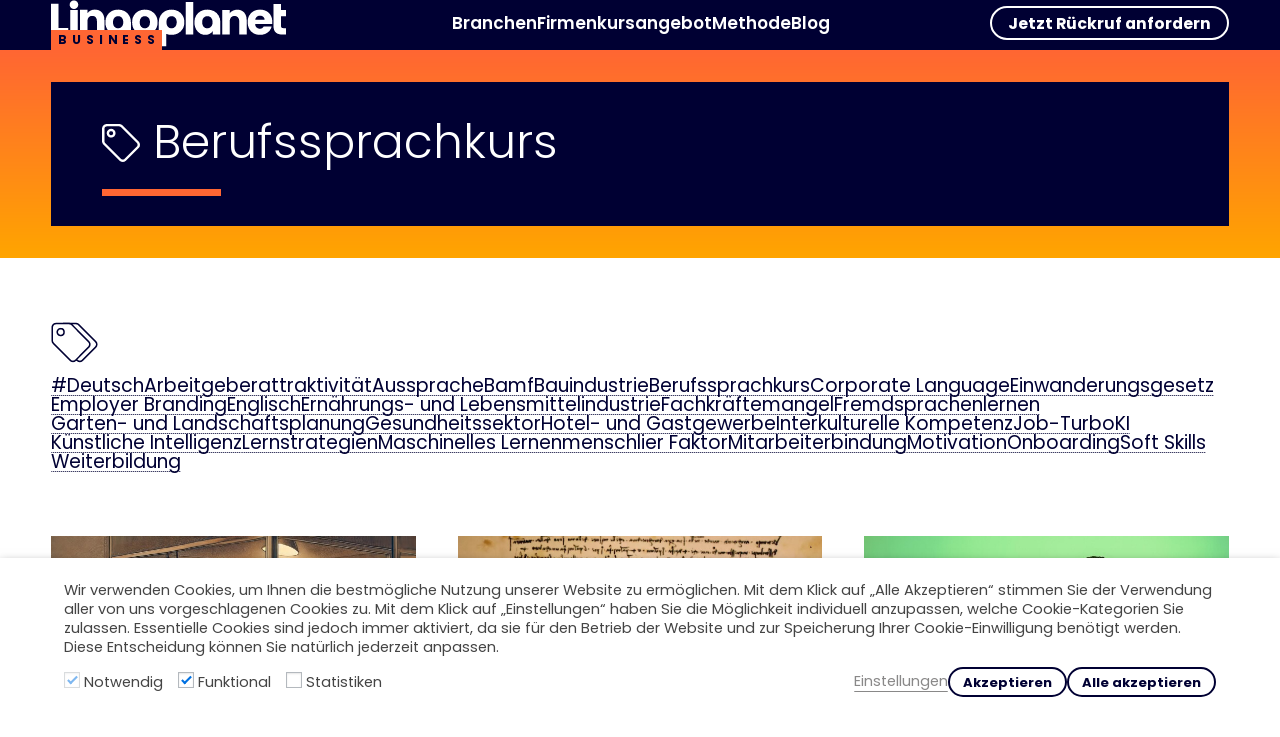

--- FILE ---
content_type: text/html; charset=UTF-8
request_url: https://lingoplanet-business.com/tag/berufssprachkurs/
body_size: 12812
content:
<!DOCTYPE html>
<html lang="de-DE">
<head>

    <meta charset="utf-8">
    <meta name="viewport" content="width=device-width, initial-scale=1">
    <meta name="description" content="">

    <title>Berufssprachkurs | Lingoplanet Business</title>

    <meta name='robots' content='index, follow, max-image-preview:large, max-snippet:-1, max-video-preview:-1' />
<link rel="alternate" hreflang="de" href="https://lingoplanet-business.com/tag/berufssprachkurs/" />
<link rel="alternate" hreflang="x-default" href="https://lingoplanet-business.com/tag/berufssprachkurs/" />

	<!-- This site is optimized with the Yoast SEO plugin v22.9 - https://yoast.com/wordpress/plugins/seo/ -->
	<link rel="canonical" href="https://lingoplanet-business.com/tag/berufssprachkurs/" />
	<meta property="og:locale" content="de_DE" />
	<meta property="og:type" content="article" />
	<meta property="og:title" content="Berufssprachkurs | Lingoplanet Business" />
	<meta property="og:url" content="https://lingoplanet-business.com/tag/berufssprachkurs/" />
	<meta property="og:site_name" content="Lingoplanet Business" />
	<meta name="twitter:card" content="summary_large_image" />
	<script type="application/ld+json" class="yoast-schema-graph">{"@context":"https://schema.org","@graph":[{"@type":"CollectionPage","@id":"https://lingoplanet-business.com/tag/berufssprachkurs/","url":"https://lingoplanet-business.com/tag/berufssprachkurs/","name":"Berufssprachkurs | Lingoplanet Business","isPartOf":{"@id":"https://lingoplanet-business.com/#website"},"primaryImageOfPage":{"@id":"https://lingoplanet-business.com/tag/berufssprachkurs/#primaryimage"},"image":{"@id":"https://lingoplanet-business.com/tag/berufssprachkurs/#primaryimage"},"thumbnailUrl":"https://lingoplanet-business.com/files/Dolmetscher-bei-der-Arbeit-2.jpeg","breadcrumb":{"@id":"https://lingoplanet-business.com/tag/berufssprachkurs/#breadcrumb"},"inLanguage":"de"},{"@type":"ImageObject","inLanguage":"de","@id":"https://lingoplanet-business.com/tag/berufssprachkurs/#primaryimage","url":"https://lingoplanet-business.com/files/Dolmetscher-bei-der-Arbeit-2.jpeg","contentUrl":"https://lingoplanet-business.com/files/Dolmetscher-bei-der-Arbeit-2.jpeg","width":1792,"height":1024,"caption":"Sprachen lernen"},{"@type":"BreadcrumbList","@id":"https://lingoplanet-business.com/tag/berufssprachkurs/#breadcrumb","itemListElement":[{"@type":"ListItem","position":1,"name":"Startseite","item":"https://lingoplanet-business.com/"},{"@type":"ListItem","position":2,"name":"Berufssprachkurs"}]},{"@type":"WebSite","@id":"https://lingoplanet-business.com/#website","url":"https://lingoplanet-business.com/","name":"Lingoplanet Business","description":"","potentialAction":[{"@type":"SearchAction","target":{"@type":"EntryPoint","urlTemplate":"https://lingoplanet-business.com/?s={search_term_string}"},"query-input":"required name=search_term_string"}],"inLanguage":"de"}]}</script>
	<!-- / Yoast SEO plugin. -->


<link rel="alternate" type="application/rss+xml" title="Lingoplanet Business &raquo; Berufssprachkurs Schlagwort-Feed" href="https://lingoplanet-business.com/tag/berufssprachkurs/feed/" />
<link rel='stylesheet' id='wp-block-library-css' href='https://lingoplanet-business.com/wp-includes/css/dist/block-library/style.min.css?ver=6.5.7' type='text/css' media='all' />
<style id='classic-theme-styles-inline-css' type='text/css'>
/*! This file is auto-generated */
.wp-block-button__link{color:#fff;background-color:#32373c;border-radius:9999px;box-shadow:none;text-decoration:none;padding:calc(.667em + 2px) calc(1.333em + 2px);font-size:1.125em}.wp-block-file__button{background:#32373c;color:#fff;text-decoration:none}
</style>
<style id='global-styles-inline-css' type='text/css'>
body{--wp--preset--color--black: #000000;--wp--preset--color--cyan-bluish-gray: #abb8c3;--wp--preset--color--white: #ffffff;--wp--preset--color--pale-pink: #f78da7;--wp--preset--color--vivid-red: #cf2e2e;--wp--preset--color--luminous-vivid-orange: #ff6900;--wp--preset--color--luminous-vivid-amber: #fcb900;--wp--preset--color--light-green-cyan: #7bdcb5;--wp--preset--color--vivid-green-cyan: #00d084;--wp--preset--color--pale-cyan-blue: #8ed1fc;--wp--preset--color--vivid-cyan-blue: #0693e3;--wp--preset--color--vivid-purple: #9b51e0;--wp--preset--gradient--vivid-cyan-blue-to-vivid-purple: linear-gradient(135deg,rgba(6,147,227,1) 0%,rgb(155,81,224) 100%);--wp--preset--gradient--light-green-cyan-to-vivid-green-cyan: linear-gradient(135deg,rgb(122,220,180) 0%,rgb(0,208,130) 100%);--wp--preset--gradient--luminous-vivid-amber-to-luminous-vivid-orange: linear-gradient(135deg,rgba(252,185,0,1) 0%,rgba(255,105,0,1) 100%);--wp--preset--gradient--luminous-vivid-orange-to-vivid-red: linear-gradient(135deg,rgba(255,105,0,1) 0%,rgb(207,46,46) 100%);--wp--preset--gradient--very-light-gray-to-cyan-bluish-gray: linear-gradient(135deg,rgb(238,238,238) 0%,rgb(169,184,195) 100%);--wp--preset--gradient--cool-to-warm-spectrum: linear-gradient(135deg,rgb(74,234,220) 0%,rgb(151,120,209) 20%,rgb(207,42,186) 40%,rgb(238,44,130) 60%,rgb(251,105,98) 80%,rgb(254,248,76) 100%);--wp--preset--gradient--blush-light-purple: linear-gradient(135deg,rgb(255,206,236) 0%,rgb(152,150,240) 100%);--wp--preset--gradient--blush-bordeaux: linear-gradient(135deg,rgb(254,205,165) 0%,rgb(254,45,45) 50%,rgb(107,0,62) 100%);--wp--preset--gradient--luminous-dusk: linear-gradient(135deg,rgb(255,203,112) 0%,rgb(199,81,192) 50%,rgb(65,88,208) 100%);--wp--preset--gradient--pale-ocean: linear-gradient(135deg,rgb(255,245,203) 0%,rgb(182,227,212) 50%,rgb(51,167,181) 100%);--wp--preset--gradient--electric-grass: linear-gradient(135deg,rgb(202,248,128) 0%,rgb(113,206,126) 100%);--wp--preset--gradient--midnight: linear-gradient(135deg,rgb(2,3,129) 0%,rgb(40,116,252) 100%);--wp--preset--font-size--small: 13px;--wp--preset--font-size--medium: 20px;--wp--preset--font-size--large: 36px;--wp--preset--font-size--x-large: 42px;--wp--preset--spacing--20: 0.44rem;--wp--preset--spacing--30: 0.67rem;--wp--preset--spacing--40: 1rem;--wp--preset--spacing--50: 1.5rem;--wp--preset--spacing--60: 2.25rem;--wp--preset--spacing--70: 3.38rem;--wp--preset--spacing--80: 5.06rem;--wp--preset--shadow--natural: 6px 6px 9px rgba(0, 0, 0, 0.2);--wp--preset--shadow--deep: 12px 12px 50px rgba(0, 0, 0, 0.4);--wp--preset--shadow--sharp: 6px 6px 0px rgba(0, 0, 0, 0.2);--wp--preset--shadow--outlined: 6px 6px 0px -3px rgba(255, 255, 255, 1), 6px 6px rgba(0, 0, 0, 1);--wp--preset--shadow--crisp: 6px 6px 0px rgba(0, 0, 0, 1);}:where(.is-layout-flex){gap: 0.5em;}:where(.is-layout-grid){gap: 0.5em;}body .is-layout-flex{display: flex;}body .is-layout-flex{flex-wrap: wrap;align-items: center;}body .is-layout-flex > *{margin: 0;}body .is-layout-grid{display: grid;}body .is-layout-grid > *{margin: 0;}:where(.wp-block-columns.is-layout-flex){gap: 2em;}:where(.wp-block-columns.is-layout-grid){gap: 2em;}:where(.wp-block-post-template.is-layout-flex){gap: 1.25em;}:where(.wp-block-post-template.is-layout-grid){gap: 1.25em;}.has-black-color{color: var(--wp--preset--color--black) !important;}.has-cyan-bluish-gray-color{color: var(--wp--preset--color--cyan-bluish-gray) !important;}.has-white-color{color: var(--wp--preset--color--white) !important;}.has-pale-pink-color{color: var(--wp--preset--color--pale-pink) !important;}.has-vivid-red-color{color: var(--wp--preset--color--vivid-red) !important;}.has-luminous-vivid-orange-color{color: var(--wp--preset--color--luminous-vivid-orange) !important;}.has-luminous-vivid-amber-color{color: var(--wp--preset--color--luminous-vivid-amber) !important;}.has-light-green-cyan-color{color: var(--wp--preset--color--light-green-cyan) !important;}.has-vivid-green-cyan-color{color: var(--wp--preset--color--vivid-green-cyan) !important;}.has-pale-cyan-blue-color{color: var(--wp--preset--color--pale-cyan-blue) !important;}.has-vivid-cyan-blue-color{color: var(--wp--preset--color--vivid-cyan-blue) !important;}.has-vivid-purple-color{color: var(--wp--preset--color--vivid-purple) !important;}.has-black-background-color{background-color: var(--wp--preset--color--black) !important;}.has-cyan-bluish-gray-background-color{background-color: var(--wp--preset--color--cyan-bluish-gray) !important;}.has-white-background-color{background-color: var(--wp--preset--color--white) !important;}.has-pale-pink-background-color{background-color: var(--wp--preset--color--pale-pink) !important;}.has-vivid-red-background-color{background-color: var(--wp--preset--color--vivid-red) !important;}.has-luminous-vivid-orange-background-color{background-color: var(--wp--preset--color--luminous-vivid-orange) !important;}.has-luminous-vivid-amber-background-color{background-color: var(--wp--preset--color--luminous-vivid-amber) !important;}.has-light-green-cyan-background-color{background-color: var(--wp--preset--color--light-green-cyan) !important;}.has-vivid-green-cyan-background-color{background-color: var(--wp--preset--color--vivid-green-cyan) !important;}.has-pale-cyan-blue-background-color{background-color: var(--wp--preset--color--pale-cyan-blue) !important;}.has-vivid-cyan-blue-background-color{background-color: var(--wp--preset--color--vivid-cyan-blue) !important;}.has-vivid-purple-background-color{background-color: var(--wp--preset--color--vivid-purple) !important;}.has-black-border-color{border-color: var(--wp--preset--color--black) !important;}.has-cyan-bluish-gray-border-color{border-color: var(--wp--preset--color--cyan-bluish-gray) !important;}.has-white-border-color{border-color: var(--wp--preset--color--white) !important;}.has-pale-pink-border-color{border-color: var(--wp--preset--color--pale-pink) !important;}.has-vivid-red-border-color{border-color: var(--wp--preset--color--vivid-red) !important;}.has-luminous-vivid-orange-border-color{border-color: var(--wp--preset--color--luminous-vivid-orange) !important;}.has-luminous-vivid-amber-border-color{border-color: var(--wp--preset--color--luminous-vivid-amber) !important;}.has-light-green-cyan-border-color{border-color: var(--wp--preset--color--light-green-cyan) !important;}.has-vivid-green-cyan-border-color{border-color: var(--wp--preset--color--vivid-green-cyan) !important;}.has-pale-cyan-blue-border-color{border-color: var(--wp--preset--color--pale-cyan-blue) !important;}.has-vivid-cyan-blue-border-color{border-color: var(--wp--preset--color--vivid-cyan-blue) !important;}.has-vivid-purple-border-color{border-color: var(--wp--preset--color--vivid-purple) !important;}.has-vivid-cyan-blue-to-vivid-purple-gradient-background{background: var(--wp--preset--gradient--vivid-cyan-blue-to-vivid-purple) !important;}.has-light-green-cyan-to-vivid-green-cyan-gradient-background{background: var(--wp--preset--gradient--light-green-cyan-to-vivid-green-cyan) !important;}.has-luminous-vivid-amber-to-luminous-vivid-orange-gradient-background{background: var(--wp--preset--gradient--luminous-vivid-amber-to-luminous-vivid-orange) !important;}.has-luminous-vivid-orange-to-vivid-red-gradient-background{background: var(--wp--preset--gradient--luminous-vivid-orange-to-vivid-red) !important;}.has-very-light-gray-to-cyan-bluish-gray-gradient-background{background: var(--wp--preset--gradient--very-light-gray-to-cyan-bluish-gray) !important;}.has-cool-to-warm-spectrum-gradient-background{background: var(--wp--preset--gradient--cool-to-warm-spectrum) !important;}.has-blush-light-purple-gradient-background{background: var(--wp--preset--gradient--blush-light-purple) !important;}.has-blush-bordeaux-gradient-background{background: var(--wp--preset--gradient--blush-bordeaux) !important;}.has-luminous-dusk-gradient-background{background: var(--wp--preset--gradient--luminous-dusk) !important;}.has-pale-ocean-gradient-background{background: var(--wp--preset--gradient--pale-ocean) !important;}.has-electric-grass-gradient-background{background: var(--wp--preset--gradient--electric-grass) !important;}.has-midnight-gradient-background{background: var(--wp--preset--gradient--midnight) !important;}.has-small-font-size{font-size: var(--wp--preset--font-size--small) !important;}.has-medium-font-size{font-size: var(--wp--preset--font-size--medium) !important;}.has-large-font-size{font-size: var(--wp--preset--font-size--large) !important;}.has-x-large-font-size{font-size: var(--wp--preset--font-size--x-large) !important;}
.wp-block-navigation a:where(:not(.wp-element-button)){color: inherit;}
:where(.wp-block-post-template.is-layout-flex){gap: 1.25em;}:where(.wp-block-post-template.is-layout-grid){gap: 1.25em;}
:where(.wp-block-columns.is-layout-flex){gap: 2em;}:where(.wp-block-columns.is-layout-grid){gap: 2em;}
.wp-block-pullquote{font-size: 1.5em;line-height: 1.6;}
</style>
<link rel='stylesheet' id='eeb-css-frontend-css' href='https://lingoplanet-business.com/wp-content/plugins/email-encoder-bundle/core/includes/assets/css/style.css?ver=240619-104941' type='text/css' media='all' />
<link rel='stylesheet' id='cookie-law-info-css' href='https://lingoplanet-business.com/wp-content/plugins/webtoffee-gdpr-cookie-consent/public/css/cookie-law-info-public.css?ver=2.4.0' type='text/css' media='all' />
<link rel='stylesheet' id='cookie-law-info-gdpr-css' href='https://lingoplanet-business.com/wp-content/plugins/webtoffee-gdpr-cookie-consent/public/css/cookie-law-info-gdpr.css?ver=2.4.0' type='text/css' media='all' />
<style id='cookie-law-info-gdpr-inline-css' type='text/css'>
.cli-modal-content, .cli-tab-content { background-color: #ffffff; }.cli-privacy-content-text, .cli-modal .cli-modal-dialog, .cli-tab-container p, a.cli-privacy-readmore { color: #000000; }.cli-tab-header { background-color: #f2f2f2; }.cli-tab-header, .cli-tab-header a.cli-nav-link,span.cli-necessary-caption,.cli-switch .cli-slider:after { color: #000000; }.cli-switch .cli-slider:before { background-color: #ffffff; }.cli-switch input:checked + .cli-slider:before { background-color: #ffffff; }.cli-switch .cli-slider { background-color: #e3e1e8; }.cli-switch input:checked + .cli-slider { background-color: #28a745; }.cli-modal-close svg { fill: #000000; }.cli-tab-footer .wt-cli-privacy-accept-all-btn { background-color: #00acad; color: #ffffff}.cli-tab-footer .wt-cli-privacy-accept-btn { background-color: #00acad; color: #ffffff}.cli-tab-header a:before{ border-right: 1px solid #000000; border-bottom: 1px solid #000000; }
</style>
<link rel='stylesheet' id='wpml-legacy-horizontal-list-0-css' href='https://lingoplanet-business.com/wp-content/plugins/sitepress-multilingual-cms/templates/language-switchers/legacy-list-horizontal/style.min.css?ver=1' type='text/css' media='all' />
<script type="text/javascript" id="wpml-cookie-js-extra">
/* <![CDATA[ */
var wpml_cookies = {"wp-wpml_current_language":{"value":"de","expires":1,"path":"\/"}};
var wpml_cookies = {"wp-wpml_current_language":{"value":"de","expires":1,"path":"\/"}};
/* ]]> */
</script>
<script type="text/javascript" src="https://lingoplanet-business.com/wp-content/plugins/sitepress-multilingual-cms/res/js/cookies/language-cookie.js?ver=4.6.11" id="wpml-cookie-js" defer="defer" data-wp-strategy="defer"></script>
<script type="text/javascript" src="https://lingoplanet-business.com/wp-includes/js/jquery/jquery.min.js?ver=3.7.1" id="jquery-core-js"></script>
<script type="text/javascript" src="https://lingoplanet-business.com/wp-includes/js/jquery/jquery-migrate.min.js?ver=3.4.1" id="jquery-migrate-js"></script>
<script type="text/javascript" src="https://lingoplanet-business.com/wp-content/plugins/email-encoder-bundle/core/includes/assets/js/custom.js?ver=240619-104941" id="eeb-js-frontend-js"></script>
<script type="text/javascript" id="cookie-law-info-js-extra">
/* <![CDATA[ */
var Cli_Data = {"nn_cookie_ids":[],"non_necessary_cookies":[],"cookielist":{"necessary":{"id":5,"status":true,"priority":0,"title":"Notwendig","strict":true,"default_state":false,"ccpa_optout":false,"loadonstart":false},"functional":{"id":6,"status":true,"priority":5,"title":"Funktional","strict":false,"default_state":true,"ccpa_optout":false,"loadonstart":false},"analytics":{"id":8,"status":true,"priority":3,"title":"Statistiken","strict":false,"default_state":false,"ccpa_optout":false,"loadonstart":false}},"ajax_url":"https:\/\/lingoplanet-business.com\/wp-admin\/admin-ajax.php","current_lang":"de","security":"d3ce23a2e0","eu_countries":["GB"],"geoIP":"disabled","use_custom_geolocation_api":"","custom_geolocation_api":"https:\/\/geoip.cookieyes.com\/geoip\/checker\/result.php","consentVersion":"3","strictlyEnabled":["necessary","obligatoire"],"cookieDomain":"","privacy_length":"250","ccpaEnabled":"","ccpaRegionBased":"","ccpaBarEnabled":"","ccpaType":"gdpr","triggerDomRefresh":"","secure_cookies":""};
var log_object = {"ajax_url":"https:\/\/lingoplanet-business.com\/wp-admin\/admin-ajax.php"};
/* ]]> */
</script>
<script type="text/javascript" src="https://lingoplanet-business.com/wp-content/plugins/webtoffee-gdpr-cookie-consent/public/js/cookie-law-info-public.js?ver=2.4.0" id="cookie-law-info-js"></script>
<link rel="https://api.w.org/" href="https://lingoplanet-business.com/wp-json/" /><link rel="alternate" type="application/json" href="https://lingoplanet-business.com/wp-json/wp/v2/tags/89" /><link rel="EditURI" type="application/rsd+xml" title="RSD" href="https://lingoplanet-business.com/xmlrpc.php?rsd" />
<meta name="generator" content="WordPress 6.5.7" />
<meta name="generator" content="WPML ver:4.6.11 stt:3;" />
<!-- Google tag (gtag.js) -->
<script type="text/plain" data-cli-class="cli-blocker-script"  data-cli-category="analytics" data-cli-script-type="analytics" data-cli-block="true" data-cli-block-if-ccpa-optout="false" data-cli-element-position="head" async src="https://www.googletagmanager.com/gtag/js?id=G-X7QKEGN70D"></script>
<script type="text/plain" data-cli-class="cli-blocker-script"  data-cli-category="analytics" data-cli-script-type="analytics" data-cli-block="true" data-cli-block-if-ccpa-optout="false" data-cli-element-position="head">
  window.dataLayer = window.dataLayer || [];
  function gtag(){dataLayer.push(arguments);}
  gtag('js', new Date());

  gtag('config', 'G-X7QKEGN70D');
</script>
<link rel="icon" href="https://lingoplanet-business.com/files/cropped-lingoplanet-b2b-favicon-32x32.png" sizes="32x32" />
<link rel="icon" href="https://lingoplanet-business.com/files/cropped-lingoplanet-b2b-favicon-192x192.png" sizes="192x192" />
<link rel="apple-touch-icon" href="https://lingoplanet-business.com/files/cropped-lingoplanet-b2b-favicon-180x180.png" />
<meta name="msapplication-TileImage" content="https://lingoplanet-business.com/files/cropped-lingoplanet-b2b-favicon-270x270.png" />

	<link rel="stylesheet" href="https://lingoplanet-business.com/wp-content/themes/lingoplanet-b2b/css/lingoplanet-b2b.min.css?1699523914">

	<script src="https://lingoplanet-business.com/wp-content/themes/lingoplanet-b2b/js/plugins/jquery-3.6.3.min.js"></script>
	<script src="https://lingoplanet-business.com/wp-content/themes/lingoplanet-b2b/js/plugins/slick.min.js"></script>
	<script src="https://lingoplanet-business.com/wp-content/themes/lingoplanet-b2b/js/lingoplanet-b2b.min.js?1680596227"></script>

	<script>
		const triangle = '<svg viewBox="0 0 100 100"><path d="M29.511 8.987l41.001 41.019-41.025 41.008" /></svg>'
	</script>

</head>
<body class="archive tag tag-berufssprachkurs tag-89 locale-de-de">


<input id="menu_toggle" type="checkbox" hidden>
    <nav class="site_header hpad bg_dark highlight_orange">
		
		<div class="site_header--flex site_maxwidth">
			<a class="site_homelink" href="https://lingoplanet-business.com/">
									<img class="site_logo" src="https://lingoplanet-business.com/files/lingoplanet-logo-white.svg" alt="">
							</a>

			<span class="site_header--subtitle site_logo_subtitle">
				Business
			</span>

			<!-- kollabierendes Menü -->
			<label for="menu_toggle" class="menu_button"></label>

			<div class="site_header--menu">
				<ul id="menu-hauptmenue" class="main_menu"><li id="menu-item-59" class="menu-item menu-item-type-custom menu-item-object-custom menu-item-has-children menu-item-59"><a>Branchen</a>
<ul class="sub-menu">
	<li id="menu-item-696" class="menu-item menu-item-type-post_type menu-item-object-page menu-item-696"><a href="https://lingoplanet-business.com/bauindustrie/">Bauwesen, Garten- und Landschaftsplanung</a></li>
	<li id="menu-item-697" class="menu-item menu-item-type-post_type menu-item-object-page menu-item-697"><a href="https://lingoplanet-business.com/ernaehrungs-und-lebensmittelindustrie/">Ernährungs- und Lebens­mittel­industrie</a></li>
	<li id="menu-item-699" class="menu-item menu-item-type-post_type menu-item-object-page menu-item-699"><a href="https://lingoplanet-business.com/gesundheitssektor/">Gesundheits­sektor</a></li>
	<li id="menu-item-700" class="menu-item menu-item-type-post_type menu-item-object-page menu-item-700"><a href="https://lingoplanet-business.com/hotel-und-gastgewerbeindustrie/">Hotel- und Gast­gewerbe</a></li>
	<li id="menu-item-827" class="menu-item menu-item-type-post_type menu-item-object-page menu-item-827"><a href="https://lingoplanet-business.com/pflege/">Seniorenpflege</a></li>
	<li id="menu-item-704" class="menu-item menu-item-type-post_type menu-item-object-page menu-item-704"><a href="https://lingoplanet-business.com/technologie-und-it-branche/">Technologie und IT- Branche</a></li>
	<li id="menu-item-1769" class="menu-item menu-item-type-post_type menu-item-object-page menu-item-1769"><a href="https://lingoplanet-business.com/einrichtungshaeuser/">Möbel- und Einrichtungshäuser</a></li>
	<li id="menu-item-2369" class="menu-item menu-item-type-post_type menu-item-object-page menu-item-2369"><a href="https://lingoplanet-business.com/verlage-und-buchhandel/">Verlage und Buchhandel</a></li>
</ul>
</li>
<li id="menu-item-56" class="menu-item menu-item-type-post_type menu-item-object-page menu-item-has-children menu-item-56"><a href="https://lingoplanet-business.com/kursangebot/">Firmenkursangebot</a>
<ul class="sub-menu">
	<li id="menu-item-61" class="menu-item menu-item-type-custom menu-item-object-custom menu-item-61"><a href="/kursangebot#quick-start">Quick Start</a></li>
	<li id="menu-item-62" class="menu-item menu-item-type-custom menu-item-object-custom menu-item-62"><a href="/kursangebot#prep-shop">Prep Shop</a></li>
	<li id="menu-item-63" class="menu-item menu-item-type-custom menu-item-object-custom menu-item-63"><a href="/kursangebot#upskilling-pro">Upskilling Pro</a></li>
	<li id="menu-item-64" class="menu-item menu-item-type-custom menu-item-object-custom menu-item-64"><a href="/kursangebot#training-one-on-one">Training One-on-One</a></li>
	<li id="menu-item-65" class="menu-item menu-item-type-custom menu-item-object-custom menu-item-65"><a href="/kursangebot#retreat-top">Retreat TOP</a></li>
</ul>
</li>
<li id="menu-item-57" class="menu-item menu-item-type-post_type menu-item-object-page menu-item-57"><a href="https://lingoplanet-business.com/methode/">Methode</a></li>
<li id="menu-item-732" class="menu-item menu-item-type-taxonomy menu-item-object-category menu-item-732"><a href="https://lingoplanet-business.com/category/blog/">Blog</a></li>
</ul>
				<div class="site_header--button">
											<a href="https://lingoplanet-business.com/kontakt/" class="link_button_round">
							Jetzt Rückruf anfordern						</a>
									</div>
			</div>
		</div>
    </nav>

    <main class="site_main">

<header class="highlight_orange bg_gradient_orange hpad vpad">
	<div class="page_header site_maxwidth bg_dark">
		<div class="page_header--text hpad vpad">
			<h1 class="section_heading">
									<svg class="tag_icon" viewBox="0 0 32 32">
						<path fill="none" stroke-width="2"
							d="M30.116 15.37L16.615 1.87A2.975 2.975 0 0014.5 1H4C2.334 1 1 2.334 1 4v10.5c0 .825.329 1.575.884 2.116l13.486 13.5c.555.54 1.305.884 2.13.884s1.574-.344 2.115-.884l10.501-10.502A2.928 2.928 0 0031 17.5c0-.84-.344-1.59-.884-2.13zM7.745 10.467a2.722 2.722 0 11.001-5.443 2.722 2.722 0 01-.001 5.443z" />
					</svg>
				Berufssprachkurs			</h1>
		</div>
	</div>
</header>

<div class="posts site_maxwidth vpad_2">
	<div class="hpad">

		
		<section class="posts_feature ">
			<div class="tag_cloud post_tags">
									<p>
						<svg class="tags_icon" viewBox="0 0 60 52">
							<g stroke-width="2">
								<path fill="none"
									d="M11.814 26.986L33.417 48.61c.888.865 2.09 1.416 3.411 1.416s2.521-.551 3.39-1.416l16.817-16.82a4.692 4.692 0 001.417-3.388 4.804 4.804 0 00-1.417-3.41L35.41 3.365a4.776 4.776 0 00-3.387-1.392H15.202" />
								<path fill="#FFF"
									d="M48.184 24.992L26.559 3.365a4.776 4.776 0 00-3.387-1.392H6.351A4.785 4.785 0 001.548 6.78v16.817c0 1.322.528 2.524 1.415 3.389L24.566 48.61c.888.865 2.09 1.416 3.411 1.416s2.521-.551 3.39-1.416l16.817-16.82a4.692 4.692 0 001.417-3.388 4.806 4.806 0 00-1.417-3.41zm-35.832-7.853a4.36 4.36 0 11.003-8.719 4.36 4.36 0 01-.003 8.719z" />
							</g>
						</svg>
					</p>
					<p>
													<a href="https://lingoplanet-business.com/tag/deutsch/">#Deutsch</a>
													<a href="https://lingoplanet-business.com/tag/arbeitgeberattraktivitaet/">Arbeitgeberattraktivität</a>
													<a href="https://lingoplanet-business.com/tag/aussprache/">Aussprache</a>
													<a href="https://lingoplanet-business.com/tag/bamf/">Bamf</a>
													<a href="https://lingoplanet-business.com/tag/bauindustrie/">Bauindustrie</a>
													<a href="https://lingoplanet-business.com/tag/berufssprachkurs/">Berufssprachkurs</a>
													<a href="https://lingoplanet-business.com/tag/corporate-language/">Corporate Language</a>
													<a href="https://lingoplanet-business.com/tag/einwanderungsgesetz/">Einwanderungsgesetz</a>
													<a href="https://lingoplanet-business.com/tag/employer-branding/">Employer Branding</a>
													<a href="https://lingoplanet-business.com/tag/englisch/">Englisch</a>
													<a href="https://lingoplanet-business.com/tag/ernaehrungs-und-lebensmittelindustrie/">Ernährungs- und Lebens­mittel­industrie</a>
													<a href="https://lingoplanet-business.com/tag/fachkraeftemangel/">Fachkräftemangel</a>
													<a href="https://lingoplanet-business.com/tag/fremdsprachenlernen/">Fremdsprachenlernen</a>
													<a href="https://lingoplanet-business.com/tag/garten-und-landschaftsplanung/">Garten- und Landschaftsplanung</a>
													<a href="https://lingoplanet-business.com/tag/gesundheitssektor/">Gesundheits­sektor</a>
													<a href="https://lingoplanet-business.com/tag/hotel-und-gastgewerbe/">Hotel- und Gast­gewerbe</a>
													<a href="https://lingoplanet-business.com/tag/interkulturelle-kompetenz/">Interkulturelle Kompetenz</a>
													<a href="https://lingoplanet-business.com/tag/job-turbo/">Job-Turbo</a>
													<a href="https://lingoplanet-business.com/tag/ki/">KI</a>
													<a href="https://lingoplanet-business.com/tag/kuenstliche-intelligenz/">Künstliche Intelligenz</a>
													<a href="https://lingoplanet-business.com/tag/lernstrategien/">Lernstrategien</a>
													<a href="https://lingoplanet-business.com/tag/maschinelles-lernen/">Maschinelles Lernen</a>
													<a href="https://lingoplanet-business.com/tag/menschlier-faktor/">menschlier Faktor</a>
													<a href="https://lingoplanet-business.com/tag/mitarbeiterbindung/">Mitarbeiterbindung</a>
													<a href="https://lingoplanet-business.com/tag/motivation/">Motivation</a>
													<a href="https://lingoplanet-business.com/tag/onboarding/">Onboarding</a>
													<a href="https://lingoplanet-business.com/tag/soft-skills/">Soft Skills</a>
													<a href="https://lingoplanet-business.com/tag/weiterbildung/">Weiterbildung</a>
											</p>
							</div>

					</section>

		<section class="posts_grid vpad_2 highlight_orange_light">
			
	<div class="posts_grid--item">
		<a class="posts_grid--item--main" href="https://lingoplanet-business.com/wie-mir-mein-beruf-der-konferenzdolmetscherin-beim-konzipieren-von-lingoplanet-fachsprachkursen-geholfen-hat/">
			<figure class="posts_grid--item--image">
									<img class="img_cover"
						srcset="https://lingoplanet-business.com/files/Dolmetscher-bei-der-Arbeit-2-720x411.jpeg 720w,
								https://lingoplanet-business.com/files/Dolmetscher-bei-der-Arbeit-2-480x274.jpeg 480w"
						src="https://lingoplanet-business.com/files/Dolmetscher-bei-der-Arbeit-2-720x411.jpeg"
						loading="lazy"
						alt="Sprachen lernen"
					>
				
				<time class="posts_grid--item--time">
					10. Dezember 2024				</time>
			</figure>

			<h3>Wie mir mein Beruf der Konferenzdolmetscherin beim Konzipieren von Fachsprachkursen hilft</h3>
		</a>

		<div class="posts_grid--item--tags post_tags">
							<p>
					<svg class="tag_icon" viewBox="0 0 32 32">
						<path fill="none" stroke-width="2"
							d="M30.116 15.37L16.615 1.87A2.975 2.975 0 0014.5 1H4C2.334 1 1 2.334 1 4v10.5c0 .825.329 1.575.884 2.116l13.486 13.5c.555.54 1.305.884 2.13.884s1.574-.344 2.115-.884l10.501-10.502A2.928 2.928 0 0031 17.5c0-.84-.344-1.59-.884-2.13zM7.745 10.467a2.722 2.722 0 11.001-5.443 2.722 2.722 0 01-.001 5.443z" />
					</svg>
				</p>

				<p>
											<a href="https://lingoplanet-business.com/tag/deutsch/">#Deutsch</a>
											<a href="https://lingoplanet-business.com/tag/berufssprachkurs/">Berufssprachkurs</a>
											<a href="https://lingoplanet-business.com/tag/englisch/">Englisch</a>
											<a href="https://lingoplanet-business.com/tag/fremdsprachenlernen/">Fremdsprachenlernen</a>
											<a href="https://lingoplanet-business.com/tag/gesundheitssektor/">Gesundheits­sektor</a>
											<a href="https://lingoplanet-business.com/tag/lernstrategien/">Lernstrategien</a>
											<a href="https://lingoplanet-business.com/tag/weiterbildung/">Weiterbildung</a>
									</p>
					</div>

		<a href="https://lingoplanet-business.com/wie-mir-mein-beruf-der-konferenzdolmetscherin-beim-konzipieren-von-lingoplanet-fachsprachkursen-geholfen-hat/" class="posts_grid--item--button link_button">
			<svg viewBox="0 0 66 52">
				<path fill="none" stroke-width="8" d="M0 26h57.01M35.923 4.541L57.381 26l-21.46 21.459" />
			</svg>
		</a>
	</div>


	<div class="posts_grid--item">
		<a class="posts_grid--item--main" href="https://lingoplanet-business.com/disruption-mit-langem-atem-gedanken-zur-vergabe-des-nobelpreises-fuer-physik-2024/">
			<figure class="posts_grid--item--image">
									<img class="img_cover"
						srcset="https://lingoplanet-business.com/files/Vittruvian_man-720x421.jpg 720w,
								https://lingoplanet-business.com/files/Vittruvian_man-480x281.jpg 480w"
						src="https://lingoplanet-business.com/files/Vittruvian_man-720x421.jpg"
						loading="lazy"
						alt=""
					>
				
				<time class="posts_grid--item--time">
					9. Oktober 2024				</time>
			</figure>

			<h3>Disruption mit langem Atem – Gedanken zur Vergabe des Nobelpreises für Physik 2024</h3>
		</a>

		<div class="posts_grid--item--tags post_tags">
							<p>
					<svg class="tag_icon" viewBox="0 0 32 32">
						<path fill="none" stroke-width="2"
							d="M30.116 15.37L16.615 1.87A2.975 2.975 0 0014.5 1H4C2.334 1 1 2.334 1 4v10.5c0 .825.329 1.575.884 2.116l13.486 13.5c.555.54 1.305.884 2.13.884s1.574-.344 2.115-.884l10.501-10.502A2.928 2.928 0 0031 17.5c0-.84-.344-1.59-.884-2.13zM7.745 10.467a2.722 2.722 0 11.001-5.443 2.722 2.722 0 01-.001 5.443z" />
					</svg>
				</p>

				<p>
											<a href="https://lingoplanet-business.com/tag/berufssprachkurs/">Berufssprachkurs</a>
											<a href="https://lingoplanet-business.com/tag/fremdsprachenlernen/">Fremdsprachenlernen</a>
											<a href="https://lingoplanet-business.com/tag/ki/">KI</a>
											<a href="https://lingoplanet-business.com/tag/kuenstliche-intelligenz/">Künstliche Intelligenz</a>
											<a href="https://lingoplanet-business.com/tag/maschinelles-lernen/">Maschinelles Lernen</a>
											<a href="https://lingoplanet-business.com/tag/menschlier-faktor/">menschlier Faktor</a>
											<a href="https://lingoplanet-business.com/tag/motivation/">Motivation</a>
									</p>
					</div>

		<a href="https://lingoplanet-business.com/disruption-mit-langem-atem-gedanken-zur-vergabe-des-nobelpreises-fuer-physik-2024/" class="posts_grid--item--button link_button">
			<svg viewBox="0 0 66 52">
				<path fill="none" stroke-width="8" d="M0 26h57.01M35.923 4.541L57.381 26l-21.46 21.459" />
			</svg>
		</a>
	</div>


	<div class="posts_grid--item">
		<a class="posts_grid--item--main" href="https://lingoplanet-business.com/arbeitgeberattraktivitaet-im-wandel/">
			<figure class="posts_grid--item--image">
									<img class="img_cover"
						srcset="https://lingoplanet-business.com/files/corporate-party-concept-celebrate-anniversary-shocked-positive-girl-agent-broker-get-receive-big-huge-dream-package-gift-box-wear-g-2-3-720x480.jpg 720w,
								https://lingoplanet-business.com/files/corporate-party-concept-celebrate-anniversary-shocked-positive-girl-agent-broker-get-receive-big-huge-dream-package-gift-box-wear-g-2-3-480x320.jpg 480w"
						src="https://lingoplanet-business.com/files/corporate-party-concept-celebrate-anniversary-shocked-positive-girl-agent-broker-get-receive-big-huge-dream-package-gift-box-wear-g-2-3-720x480.jpg"
						loading="lazy"
						alt="Arbeitgeberattraktivität"
					>
				
				<time class="posts_grid--item--time">
					21. Juni 2024				</time>
			</figure>

			<h3>Arbeitgeberattraktivität im Wandel</h3>
		</a>

		<div class="posts_grid--item--tags post_tags">
							<p>
					<svg class="tag_icon" viewBox="0 0 32 32">
						<path fill="none" stroke-width="2"
							d="M30.116 15.37L16.615 1.87A2.975 2.975 0 0014.5 1H4C2.334 1 1 2.334 1 4v10.5c0 .825.329 1.575.884 2.116l13.486 13.5c.555.54 1.305.884 2.13.884s1.574-.344 2.115-.884l10.501-10.502A2.928 2.928 0 0031 17.5c0-.84-.344-1.59-.884-2.13zM7.745 10.467a2.722 2.722 0 11.001-5.443 2.722 2.722 0 01-.001 5.443z" />
					</svg>
				</p>

				<p>
											<a href="https://lingoplanet-business.com/tag/deutsch/">#Deutsch</a>
											<a href="https://lingoplanet-business.com/tag/arbeitgeberattraktivitaet/">Arbeitgeberattraktivität</a>
											<a href="https://lingoplanet-business.com/tag/berufssprachkurs/">Berufssprachkurs</a>
											<a href="https://lingoplanet-business.com/tag/mitarbeiterbindung/">Mitarbeiterbindung</a>
											<a href="https://lingoplanet-business.com/tag/weiterbildung/">Weiterbildung</a>
									</p>
					</div>

		<a href="https://lingoplanet-business.com/arbeitgeberattraktivitaet-im-wandel/" class="posts_grid--item--button link_button">
			<svg viewBox="0 0 66 52">
				<path fill="none" stroke-width="8" d="M0 26h57.01M35.923 4.541L57.381 26l-21.46 21.459" />
			</svg>
		</a>
	</div>


	<div class="posts_grid--item">
		<a class="posts_grid--item--main" href="https://lingoplanet-business.com/job-turbo-bsk-ist-der-aufwand-fuer-sie-die-muehe-wert/">
			<figure class="posts_grid--item--image">
									<img class="img_cover"
						srcset="https://lingoplanet-business.com/files/portrait-businesswoman-desk-720x480.jpg 720w,
								https://lingoplanet-business.com/files/portrait-businesswoman-desk-480x320.jpg 480w"
						src="https://lingoplanet-business.com/files/portrait-businesswoman-desk-720x480.jpg"
						loading="lazy"
						alt="Job-BSK, Berufssprachkurs, Job-Turbo"
					>
				
				<time class="posts_grid--item--time">
					14. Juni 2024				</time>
			</figure>

			<h3>Job-Turbo BSK: Ist der Aufwand für Sie die Mühe wert?</h3>
		</a>

		<div class="posts_grid--item--tags post_tags">
							<p>
					<svg class="tag_icon" viewBox="0 0 32 32">
						<path fill="none" stroke-width="2"
							d="M30.116 15.37L16.615 1.87A2.975 2.975 0 0014.5 1H4C2.334 1 1 2.334 1 4v10.5c0 .825.329 1.575.884 2.116l13.486 13.5c.555.54 1.305.884 2.13.884s1.574-.344 2.115-.884l10.501-10.502A2.928 2.928 0 0031 17.5c0-.84-.344-1.59-.884-2.13zM7.745 10.467a2.722 2.722 0 11.001-5.443 2.722 2.722 0 01-.001 5.443z" />
					</svg>
				</p>

				<p>
											<a href="https://lingoplanet-business.com/tag/deutsch/">#Deutsch</a>
											<a href="https://lingoplanet-business.com/tag/bamf/">Bamf</a>
											<a href="https://lingoplanet-business.com/tag/berufssprachkurs/">Berufssprachkurs</a>
											<a href="https://lingoplanet-business.com/tag/ernaehrungs-und-lebensmittelindustrie/">Ernährungs- und Lebens­mittel­industrie</a>
											<a href="https://lingoplanet-business.com/tag/fachkraeftemangel/">Fachkräftemangel</a>
											<a href="https://lingoplanet-business.com/tag/fremdsprachenlernen/">Fremdsprachenlernen</a>
											<a href="https://lingoplanet-business.com/tag/job-turbo/">Job-Turbo</a>
									</p>
					</div>

		<a href="https://lingoplanet-business.com/job-turbo-bsk-ist-der-aufwand-fuer-sie-die-muehe-wert/" class="posts_grid--item--button link_button">
			<svg viewBox="0 0 66 52">
				<path fill="none" stroke-width="8" d="M0 26h57.01M35.923 4.541L57.381 26l-21.46 21.459" />
			</svg>
		</a>
	</div>


		</section>

		<div class="posts_pagination vpad ">
			<div class="posts_pagination--inner">
							</div>
		</div>

	</div>
</div>



	</main>

	<footer class="site_footer hpad bg_black highlight_blue_light">
		<div class="site_footer--wave">
			<svg class="site_footer--wave--bg" viewBox="0 0 600 360">
				<radialGradient id="gradient_dark_oval" cx="281.585" cy="-334.737" r="292.899"
					gradientTransform="matrix(1.0243 0 0 .5408 11.573 361.036)" gradientUnits="userSpaceOnUse">
					<stop offset="0" stop-color="#14006dFF" />
					<stop offset=".5" stop-color="#14006dDD" />
					<stop offset=".75" stop-color="#14006d66" />
					<stop offset="1" stop-color="#14006d00" />
				</radialGradient>
				<ellipse opacity=".8" fill="url(#gradient_dark_oval)" cx="300" cy="180" rx="300" ry="180" />
			</svg>

			<div class="site_footer--wave--mix">
			</div>
		</div>

		<div class="site_maxwidth">
			<div class="site_footer--contact vpad bg_none">
				<div class="site_footer--contact--service">
											<h5>Servicecenter</h5>
					
											<p>
							<a href="tel:+49 030 220 12 84 40">030 220 12 84 40</a>
						</p>
									</div>
				<div class="site_footer--contact--social">
												<h5>Folgen Sie uns</h5>
						
						<p>
																<a class="social_link" href="https://www.instagram.com/lingoplanet.live/"><img class="social_icon" src="https://lingoplanet-business.com/files/icons/instagram_16x16.svg" alt=""></a>
																	<a class="social_link" href="https://www.youtube.com/channel/UC6NvX63asDQlBNdGLoTxAfw"><img class="social_icon" src="https://lingoplanet-business.com/files/icons/youtube_button_16x16.svg" alt=""></a>
																	<a class="social_link" href="https://www.facebook.com/Lingoplanetlive-109656581687742"><img class="social_icon" src="https://lingoplanet-business.com/files/icons/facebook_16x16_center.svg" alt=""></a>
																	<a class="social_link" href="https://www.linkedin.com/company/lingoplanet/"><img class="social_icon" src="https://lingoplanet-business.com/files/icons/linkedin_16x16.svg" alt=""></a>
														</p>
									</div>
			</div>

			<ul id="menu-footer-menue" class="site_footer--menu vpad bg_none"><li id="menu-item-90" class="menu-item menu-item-type-custom menu-item-object-custom menu-item-has-children menu-item-90"><a>Über uns</a>
<ul class="sub-menu">
	<li id="menu-item-87" class="menu-item menu-item-type-post_type menu-item-object-page menu-item-87"><a href="https://lingoplanet-business.com/methode/">Methode</a></li>
	<li id="menu-item-88" class="menu-item menu-item-type-post_type menu-item-object-page menu-item-88"><a href="https://lingoplanet-business.com/kontakt/">Kontakt</a></li>
	<li id="menu-item-733" class="menu-item menu-item-type-taxonomy menu-item-object-category menu-item-733"><a href="https://lingoplanet-business.com/category/blog/">Blog</a></li>
</ul>
</li>
<li id="menu-item-89" class="menu-item menu-item-type-custom menu-item-object-custom menu-item-has-children menu-item-89"><a>Branchen</a>
<ul class="sub-menu">
	<li id="menu-item-705" class="menu-item menu-item-type-post_type menu-item-object-page menu-item-705"><a href="https://lingoplanet-business.com/bauindustrie/">Bauwesen, Garten- und Landschaftsplanung</a></li>
	<li id="menu-item-706" class="menu-item menu-item-type-post_type menu-item-object-page menu-item-706"><a href="https://lingoplanet-business.com/ernaehrungs-und-lebensmittelindustrie/">Ernährungs- und Lebens­mittel­industrie</a></li>
	<li id="menu-item-707" class="menu-item menu-item-type-post_type menu-item-object-page menu-item-707"><a href="https://lingoplanet-business.com/erneuerbare_energien/">Erneuerbare Energien</a></li>
	<li id="menu-item-708" class="menu-item menu-item-type-post_type menu-item-object-page menu-item-708"><a href="https://lingoplanet-business.com/gesundheitssektor/">Gesundheits­sektor</a></li>
	<li id="menu-item-709" class="menu-item menu-item-type-post_type menu-item-object-page menu-item-709"><a href="https://lingoplanet-business.com/hotel-und-gastgewerbeindustrie/">Hotel- und Gast­gewerbe</a></li>
	<li id="menu-item-710" class="menu-item menu-item-type-post_type menu-item-object-page menu-item-710"><a href="https://lingoplanet-business.com/pharmazeutische-industrie/">Pharmazeutische Industrie</a></li>
	<li id="menu-item-712" class="menu-item menu-item-type-post_type menu-item-object-page menu-item-712"><a href="https://lingoplanet-business.com/sanitaer-und-heizungsbranche/">Sanitär- und Heizungs­branche</a></li>
	<li id="menu-item-713" class="menu-item menu-item-type-post_type menu-item-object-page menu-item-713"><a href="https://lingoplanet-business.com/technologie-und-it-branche/">Technologie und IT- Branche</a></li>
	<li id="menu-item-711" class="menu-item menu-item-type-post_type menu-item-object-page menu-item-711"><a href="https://lingoplanet-business.com/verlage-und-buchhandel/">Verlage und Buchhandel</a></li>
</ul>
</li>
<li id="menu-item-86" class="menu-item menu-item-type-post_type menu-item-object-page menu-item-has-children menu-item-86"><a href="https://lingoplanet-business.com/kursangebot/">Kursangebot</a>
<ul class="sub-menu">
	<li id="menu-item-91" class="menu-item menu-item-type-custom menu-item-object-custom menu-item-91"><a href="/kursangebot#quick-start">Quick Start</a></li>
	<li id="menu-item-92" class="menu-item menu-item-type-custom menu-item-object-custom menu-item-92"><a href="/kursangebot#prep-shop">Prep Shop</a></li>
	<li id="menu-item-93" class="menu-item menu-item-type-custom menu-item-object-custom menu-item-93"><a href="/kursangebot#upskilling-pro">Upskilling Pro</a></li>
	<li id="menu-item-94" class="menu-item menu-item-type-custom menu-item-object-custom menu-item-94"><a href="/kursangebot#training-one-on-one">Training One-on-One</a></li>
	<li id="menu-item-95" class="menu-item menu-item-type-custom menu-item-object-custom menu-item-95"><a href="/kursangebot#retreat-top">Retreat TOP</a></li>
</ul>
</li>
</ul>
			<div class="site_footer--bottom bg_none">
				<ul id="menu-subfooter-legal" class="site_footer--bottom--menu"><li id="menu-item-100" class="menu-item menu-item-type-post_type menu-item-object-page menu-item-100"><a href="https://lingoplanet-business.com/impressum/">Impressum</a></li>
<li id="menu-item-98" class="menu-item menu-item-type-post_type menu-item-object-page menu-item-privacy-policy menu-item-98"><a rel="privacy-policy" href="https://lingoplanet-business.com/datenschutzerklaerung/">Datenschutz</a></li>
<li id="menu-item-99" class="menu-item menu-item-type-post_type menu-item-object-page menu-item-99"><a href="https://lingoplanet-business.com/allgemeine-geschaeftsbedingungen/">AGB</a></li>
</ul>
				<a class="site_homelink" href="https://lingoplanet-business.com/">
											<img class="site_logo" src="https://lingoplanet-business.com/files/lingoplanet-logo-white.svg" alt="">
									</a>
				<span class="site_logo_subtitle">
					Business
				</span>
			</div>
		</div>
	</footer>

	<div class="wt-cli-cookie-bar-container" data-nosnippet="true"><!--googleoff: all--><div id="cookie-law-info-bar" role="dialog" aria-live="polite" aria-label="cookieconsent" aria-describedby="wt-cli-cookie-banner" data-cli-geo-loc="0" style="text-align:left; border-color:rgba(255, 255, 255, 0.9);" class="wt-cli-cookie-bar"><div class="cli-wrapper"><h5 role="heading" aria-level="5" tabindex="0" id="wt-cli-cookie-banner-title" style="font-size:16px; margin:10px 0px; display:none;">Datenschutz</h5><span id="wt-cli-cookie-banner"><div class="wt-cli-template cli-style-v3">Wir verwenden Cookies, um Ihnen die bestmögliche Nutzung unserer Website zu ermöglichen. Mit dem Klick auf „Alle Akzeptieren“ stimmen Sie der Verwendung aller von uns vorgeschlagenen Cookies zu. Mit dem Klick auf „Einstellungen“ haben Sie die Möglichkeit individuell anzupassen, welche Cookie-Kategorien Sie zulassen. Essentielle Cookies sind jedoch immer aktiviert, da sie für den Betrieb der Website und zur Speicherung Ihrer Cookie-Einwilligung benötigt werden. Diese Entscheidung können Sie natürlich jederzeit anpassen.<div class="cli-bar-actions"><span class="wt-cli-category-widget"><span class="wt-cli-form-group wt-cli-custom-checkbox"><input type="checkbox" class="cli-user-preference-checkbox" aria-label="Notwendig" data-id="checkbox-necessary" id="checkbox-necessary" checked disabled><label for="checkbox-necessary">Notwendig</label></span><span class="wt-cli-form-group wt-cli-custom-checkbox"><input type="checkbox" class="cli-user-preference-checkbox" aria-label="Funktional" data-id="checkbox-functional" id="checkbox-functional" checked><label for="checkbox-functional">Funktional</label></span><span class="wt-cli-form-group wt-cli-custom-checkbox"><input type="checkbox" class="cli-user-preference-checkbox" aria-label="Statistiken" data-id="checkbox-analytics" id="checkbox-analytics" ><label for="checkbox-analytics">Statistiken</label></span></span><div class="cli-bar-btn_container"><a id="wt-cli-settings-btn" tabindex="0" role='button' style="border-bottom:1px solid; text-decoration:none;" class="wt-cli-element cli_settings_button"  >Einstellungen</a><a id="wt-cli-accept-btn" tabindex="0" role='button' style="margin:5px 5px 5px 30px; border-radius:0px; padding:8px 25px;" data-cli_action="accept"  class="wt-cli-element medium cli-plugin-button cli-plugin-main-button cookie_action_close_header cli_action_button" >Akzeptieren</a><a id="wt-cli-accept-all-btn" tabindex="0" role='button' style="margin:5px 5px 5px 5px; border-radius:0px; padding:8px 25px;" data-cli_action="accept_all"  class="wt-cli-element medium cli-plugin-button wt-cli-accept-all-btn cookie_action_close_header cli_action_button" >Alle akzeptieren</a></div></div></div></span></div></div><div tabindex="0" id="cookie-law-info-again" style="display:none;"><span id="cookie_hdr_showagain">Einstellungen verwalten</span></div><div class="cli-modal" id="cliSettingsPopup" role="dialog" aria-labelledby="wt-cli-privacy-title" tabindex="-1" aria-hidden="true">
  <div class="cli-modal-dialog" role="document">
    <div class="cli-modal-content cli-bar-popup">
      <button aria-label="Schließen" type="button" class="cli-modal-close" id="cliModalClose">
      <svg class="" viewBox="0 0 24 24"><path d="M19 6.41l-1.41-1.41-5.59 5.59-5.59-5.59-1.41 1.41 5.59 5.59-5.59 5.59 1.41 1.41 5.59-5.59 5.59 5.59 1.41-1.41-5.59-5.59z"></path><path d="M0 0h24v24h-24z" fill="none"></path></svg>
      <span class="wt-cli-sr-only">Schließen</span>
      </button>
        <div class="cli-modal-body">

    <div class="wt-cli-element cli-container-fluid cli-tab-container">
        <div class="cli-row">
                            <div class="cli-col-12 cli-align-items-stretch cli-px-0">
                    <div class="cli-privacy-overview">
                        <h4 id='wt-cli-privacy-title'>Datenschutz</h4>                        <div class="cli-privacy-content">
                            <div class="cli-privacy-content-text"><p>Wir verwenden Cookies und ähnliche Technologien, um Inhalte zu personalisieren, Funktionen für soziale Medien anbieten zu können und die Nutzung unserer Webseite zu analysieren. Wir arbeiten mit verschiedenen Dienstleistern für soziale Medien, Werbung und Analysen, die diese Informationen möglicherweise mit weiteren Daten, die du ihnen bereitgestellt hast oder die sie im Rahmen deiner Nutzung der Dienste gesammelt haben, zusammenführen. Mit dem Klick auf „Einstellungen“ hast du die Möglichkeit individuell anzupassen, welche Cookie-Kategorien du zulässt. In den Details dieses Cookie-Banners und unserer Datenschutzerklärung findest du weitere Informationen zur Datenverarbeitung und zum Widerruf deiner Einwilligung, der jederzeit ganz oder teilweise möglich ist.</p></div>
                        </div>
                        <a id="wt-cli-privacy-readmore"  tabindex="0" role="button" class="cli-privacy-readmore" data-readmore-text="Zeig mehr" data-readless-text="Zeige weniger"></a>                    </div>
                </div>
                        <div class="cli-col-12 cli-align-items-stretch cli-px-0 cli-tab-section-container" role="tablist">

                
                                    <div class="cli-tab-section">
                        <div class="cli-tab-header">
                            <a id="wt-cli-tab-link-necessary" tabindex="0" role="tab" aria-expanded="false" aria-describedby="wt-cli-tab-necessary" aria-controls="wt-cli-tab-necessary" class="cli-nav-link cli-settings-mobile" data-target="necessary" data-toggle="cli-toggle-tab">
                                Notwendig                            </a>
                                                                                        <div class="wt-cli-necessary-checkbox">
                                    <input type="checkbox" class="cli-user-preference-checkbox" id="wt-cli-checkbox-necessary" aria-label="Notwendig" data-id="checkbox-necessary" checked="checked" />
                                    <label class="form-check-label" for="wt-cli-checkbox-necessary"> Notwendig </label>
                                </div>
                                <span class="cli-necessary-caption">
                                    Immer aktiviert                                </span>
                                                    </div>
                        <div class="cli-tab-content">
                            <div id="wt-cli-tab-necessary" tabindex="0" role="tabpanel" aria-labelledby="wt-cli-tab-link-necessary" class="cli-tab-pane cli-fade" data-id="necessary">
                            <div class="wt-cli-cookie-description">Technisch notwendige Cookies helfen dabei, eine Webseite nutzbar zu machen, indem sie Grundfunktionen wie Seitennavigation und Zugriff auf sichere Bereiche der Webseite ermöglichen. Die Webseite kann ohne diese Cookies nicht richtig funktionieren. 
<table class="wt-cli-element cookielawinfo-row-cat-table cookielawinfo-winter"><thead><tr><th scope="col" class="cookielawinfo-column-1">Cookie</th><th scope="col" class="cookielawinfo-column-3">Dauer</th><th scope="col" class="cookielawinfo-column-4">Beschreibung</th></tr></thead><tbody><tr class="cookielawinfo-row"><td class="cookielawinfo-column-1">cookielawinfo-checkbox-analytics</td><td class="cookielawinfo-column-3">11 months</td><td class="cookielawinfo-column-4">This cookie is set by GDPR Cookie Consent plugin. The cookie is used to store the user consent for the cookies in the category "Analytics".</td></tr><tr class="cookielawinfo-row"><td class="cookielawinfo-column-1">cookielawinfo-checkbox-functional</td><td class="cookielawinfo-column-3">11 months</td><td class="cookielawinfo-column-4">The cookie is set by GDPR cookie consent to record the user consent for the cookies in the category "Functional".</td></tr><tr class="cookielawinfo-row"><td class="cookielawinfo-column-1">cookielawinfo-checkbox-necessary</td><td class="cookielawinfo-column-3">11 months</td><td class="cookielawinfo-column-4">This cookie is set by GDPR Cookie Consent plugin. The cookies is used to store the user consent for the cookies in the category "Necessary".</td></tr><tr class="cookielawinfo-row"><td class="cookielawinfo-column-1">cookielawinfo-checkbox-others</td><td class="cookielawinfo-column-3">11 months</td><td class="cookielawinfo-column-4">This cookie is set by GDPR Cookie Consent plugin. The cookie is used to store the user consent for the cookies in the category "Other.</td></tr><tr class="cookielawinfo-row"><td class="cookielawinfo-column-1">cookielawinfo-checkbox-performance</td><td class="cookielawinfo-column-3">11 months</td><td class="cookielawinfo-column-4">This cookie is set by GDPR Cookie Consent plugin. The cookie is used to store the user consent for the cookies in the category "Performance".</td></tr><tr class="cookielawinfo-row"><td class="cookielawinfo-column-1">viewed_cookie_policy</td><td class="cookielawinfo-column-3">11 months</td><td class="cookielawinfo-column-4">The cookie is set by the GDPR Cookie Consent plugin and is used to store whether or not user has consented to the use of cookies. It does not store any personal data.</td></tr></tbody></table></div>
                            </div>
                        </div>
                    </div>
                                    <div class="cli-tab-section">
                        <div class="cli-tab-header">
                            <a id="wt-cli-tab-link-functional" tabindex="0" role="tab" aria-expanded="false" aria-describedby="wt-cli-tab-functional" aria-controls="wt-cli-tab-functional" class="cli-nav-link cli-settings-mobile" data-target="functional" data-toggle="cli-toggle-tab">
                                Funktional                            </a>
                                                                                        <div class="cli-switch">
                                    <input type="checkbox" class="cli-user-preference-checkbox"  id="wt-cli-checkbox-functional" aria-label="functional" data-id="checkbox-functional" role="switch" aria-controls="wt-cli-tab-link-functional" aria-labelledby="wt-cli-tab-link-functional"  checked='checked' />
                                    <label for="wt-cli-checkbox-functional" class="cli-slider" data-cli-enable="Aktiviert" data-cli-disable="Deaktiviert"><span class="wt-cli-sr-only">functional</span></label>
                                </div>
                                                    </div>
                        <div class="cli-tab-content">
                            <div id="wt-cli-tab-functional" tabindex="0" role="tabpanel" aria-labelledby="wt-cli-tab-link-functional" class="cli-tab-pane cli-fade" data-id="functional">
                            <div class="wt-cli-cookie-description">Funktionale Cookies ermöglichen es, gewisse Funktionen auf einer Webseite bereitzustellen. Funktionalen Cookies ermöglichen es außerdem, Informationen zu einem Endgerät für einen späteren Besuch zu erfassen und z.B. Ihre bevorzugte Sprache oder die Region in der Sie sich befinden zu speichern.
</div>
                            </div>
                        </div>
                    </div>
                                    <div class="cli-tab-section">
                        <div class="cli-tab-header">
                            <a id="wt-cli-tab-link-analytics" tabindex="0" role="tab" aria-expanded="false" aria-describedby="wt-cli-tab-analytics" aria-controls="wt-cli-tab-analytics" class="cli-nav-link cli-settings-mobile" data-target="analytics" data-toggle="cli-toggle-tab">
                                Statistiken                            </a>
                                                                                        <div class="cli-switch">
                                    <input type="checkbox" class="cli-user-preference-checkbox"  id="wt-cli-checkbox-analytics" aria-label="analytics" data-id="checkbox-analytics" role="switch" aria-controls="wt-cli-tab-link-analytics" aria-labelledby="wt-cli-tab-link-analytics"  />
                                    <label for="wt-cli-checkbox-analytics" class="cli-slider" data-cli-enable="Aktiviert" data-cli-disable="Deaktiviert"><span class="wt-cli-sr-only">analytics</span></label>
                                </div>
                                                    </div>
                        <div class="cli-tab-content">
                            <div id="wt-cli-tab-analytics" tabindex="0" role="tabpanel" aria-labelledby="wt-cli-tab-link-analytics" class="cli-tab-pane cli-fade" data-id="analytics">
                            <div class="wt-cli-cookie-description">Statistik-Cookies helfen Betreibern von Webseiten dabei, ihre Nutzer zu verstehen. Es wird erfasst, wie die Nutzer mit den Webseiten interagieren, indem Informationen zum Nutzungsverhalten pseudonym gesammelt werden. Diese Informationen werden in Statistiken zusammengefasst.
</div>
                            </div>
                        </div>
                    </div>
                
            </div>
        </div>
    </div>
</div>
<div class="cli-modal-footer">
    <div class="wt-cli-element cli-container-fluid cli-tab-container">
        <div class="cli-row">
            <div class="cli-col-12 cli-align-items-stretch cli-px-0">
                <div class="cli-tab-footer wt-cli-privacy-overview-actions">
                                            
                </div>
                            </div>
        </div>
    </div>
</div>
    </div>
  </div>
</div>
<div class="cli-modal-backdrop cli-fade cli-settings-overlay"></div>
<div class="cli-modal-backdrop cli-fade cli-popupbar-overlay"></div>
<!--googleon: all--></div>
		<script type="text/javascript">
		/* <![CDATA[ */
			cli_cookiebar_settings='{"animate_speed_hide":"500","animate_speed_show":"500","background":"rgb(255, 255, 255)","border":"#b1a6a6c2","border_on":false,"button_1_button_colour":"rgb(97, 162, 41)","button_1_button_hover":"rgb(97, 162, 41)","button_1_link_colour":"#ffffff","button_1_as_button":true,"button_1_new_win":false,"button_2_button_colour":"rgba(0, 0, 0, 0)","button_2_button_hover":"rgba(0, 0, 0, 0)","button_2_link_colour":"#fff","button_2_as_button":false,"button_2_hidebar":false,"button_2_nofollow":false,"button_3_button_colour":"rgb(97, 162, 41)","button_3_button_hover":"rgb(97, 162, 41)","button_3_link_colour":"#ffffff","button_3_as_button":true,"button_3_new_win":false,"button_4_button_colour":"rgba(0, 0, 0, 0)","button_4_button_hover":"rgba(0, 0, 0, 0)","button_4_link_colour":"rgb(137, 136, 136)","button_4_as_button":false,"button_7_button_colour":"rgb(97, 162, 41)","button_7_button_hover":"rgb(97, 162, 41)","button_7_link_colour":"#ffffff","button_7_as_button":true,"button_7_new_win":false,"font_family":"inherit","header_fix":false,"notify_animate_hide":true,"notify_animate_show":false,"notify_div_id":"#cookie-law-info-bar","notify_position_horizontal":"right","notify_position_vertical":"bottom","scroll_close":false,"scroll_close_reload":false,"accept_close_reload":true,"reject_close_reload":false,"showagain_tab":false,"showagain_background":"#fff","showagain_border":"#000","showagain_div_id":"#cookie-law-info-again","showagain_x_position":"100px","text":"rgb(68, 68, 68)","show_once_yn":false,"show_once":"10000","logging_on":false,"as_popup":false,"popup_overlay":true,"bar_heading_text":"Datenschutz","cookie_bar_as":"banner","cookie_setting_popup":true,"accept_all":false,"js_script_blocker":false,"popup_showagain_position":"bottom-right","widget_position":"left","button_1_style":[["margin","5px 5px 5px 30px"],["border-radius","0px"],["padding","8px 25px"]],"button_2_style":{"0":["display","inline-block"],"1":["background","none"],"2":["border-radius","0px"],"4":["text-align","left"],"5":["font-size","14px"],"6":["padding","5px 8px"],"7":["padding-left","5px"],"8":["margin-left","0px"],"9":["line-height","16px"],"10":["border","solid 0px #fff"],"11":["text-decoration","underline"],"12":["font-weight","600"]},"button_3_style":[["margin","5px 5px 5px 10px"],["border-radius","0px"],["padding","8px 25px"]],"button_4_style":{"0":["border-bottom","1px solid"],"2":["text-decoration","none"]},"button_5_style":{"0":["display","inline-block"],"1":["background","none"],"2":["border-radius","20px"],"3":["border","solid 1px #fff"],"4":["color","#fff"],"5":["text-align","center"],"6":["font-size","12px"],"7":["width","22px"],"8":["height","22px"],"9":["line-height","22px"],"10":["margin-right","-15px"],"11":["margin-top","-15px"],"12":["float","right"],"13":["cursor","pointer"],"15":["background-color","rgba(0, 0, 0, 0)"]},"button_7_style":[["margin","5px 5px 5px 5px"],["border-radius","0px"],["padding","8px 25px"]],"accept_close_page_navigation":false}';
		/* ]]> */
		</script>
		<link rel='stylesheet' id='cookie-law-info-table-css' href='https://lingoplanet-business.com/wp-content/plugins/webtoffee-gdpr-cookie-consent/public/css/cookie-law-info-table.css?ver=2.4.0' type='text/css' media='all' />
<script type="text/javascript" src="https://lingoplanet-business.com/wp-includes/js/dist/vendor/wp-polyfill-inert.min.js?ver=3.1.2" id="wp-polyfill-inert-js"></script>
<script type="text/javascript" src="https://lingoplanet-business.com/wp-includes/js/dist/vendor/regenerator-runtime.min.js?ver=0.14.0" id="regenerator-runtime-js"></script>
<script type="text/javascript" src="https://lingoplanet-business.com/wp-includes/js/dist/vendor/wp-polyfill.min.js?ver=3.15.0" id="wp-polyfill-js"></script>
<script type="text/javascript" src="https://lingoplanet-business.com/wp-includes/js/dist/hooks.min.js?ver=2810c76e705dd1a53b18" id="wp-hooks-js"></script>
<script type="text/javascript" src="https://lingoplanet-business.com/wp-includes/js/dist/i18n.min.js?ver=5e580eb46a90c2b997e6" id="wp-i18n-js"></script>
<script type="text/javascript" id="wp-i18n-js-after">
/* <![CDATA[ */
wp.i18n.setLocaleData( { 'text direction\u0004ltr': [ 'ltr' ] } );
/* ]]> */
</script>
<script type="text/javascript" src="https://lingoplanet-business.com/wp-content/plugins/contact-form-7/includes/swv/js/index.js?ver=5.9.8" id="swv-js"></script>
<script type="text/javascript" id="contact-form-7-js-extra">
/* <![CDATA[ */
var wpcf7 = {"api":{"root":"https:\/\/lingoplanet-business.com\/wp-json\/","namespace":"contact-form-7\/v1"}};
/* ]]> */
</script>
<script type="text/javascript" src="https://lingoplanet-business.com/wp-content/plugins/contact-form-7/includes/js/index.js?ver=5.9.8" id="contact-form-7-js"></script>
<script type="text/javascript" src="https://www.google.com/recaptcha/api.js?render=6LclHh4qAAAAAEVvQXbtunVxJBgCRaJDseIC7nBw&amp;ver=3.0" id="google-recaptcha-js"></script>
<script type="text/javascript" id="wpcf7-recaptcha-js-extra">
/* <![CDATA[ */
var wpcf7_recaptcha = {"sitekey":"6LclHh4qAAAAAEVvQXbtunVxJBgCRaJDseIC7nBw","actions":{"homepage":"homepage","contactform":"contactform"}};
/* ]]> */
</script>
<script type="text/javascript" src="https://lingoplanet-business.com/wp-content/plugins/contact-form-7/modules/recaptcha/index.js?ver=5.9.8" id="wpcf7-recaptcha-js"></script>

</body>
</html>


--- FILE ---
content_type: text/html; charset=utf-8
request_url: https://www.google.com/recaptcha/api2/anchor?ar=1&k=6LclHh4qAAAAAEVvQXbtunVxJBgCRaJDseIC7nBw&co=aHR0cHM6Ly9saW5nb3BsYW5ldC1idXNpbmVzcy5jb206NDQz&hl=en&v=naPR4A6FAh-yZLuCX253WaZq&size=invisible&anchor-ms=20000&execute-ms=15000&cb=7dx9wfvxf0gn
body_size: 45144
content:
<!DOCTYPE HTML><html dir="ltr" lang="en"><head><meta http-equiv="Content-Type" content="text/html; charset=UTF-8">
<meta http-equiv="X-UA-Compatible" content="IE=edge">
<title>reCAPTCHA</title>
<style type="text/css">
/* cyrillic-ext */
@font-face {
  font-family: 'Roboto';
  font-style: normal;
  font-weight: 400;
  src: url(//fonts.gstatic.com/s/roboto/v18/KFOmCnqEu92Fr1Mu72xKKTU1Kvnz.woff2) format('woff2');
  unicode-range: U+0460-052F, U+1C80-1C8A, U+20B4, U+2DE0-2DFF, U+A640-A69F, U+FE2E-FE2F;
}
/* cyrillic */
@font-face {
  font-family: 'Roboto';
  font-style: normal;
  font-weight: 400;
  src: url(//fonts.gstatic.com/s/roboto/v18/KFOmCnqEu92Fr1Mu5mxKKTU1Kvnz.woff2) format('woff2');
  unicode-range: U+0301, U+0400-045F, U+0490-0491, U+04B0-04B1, U+2116;
}
/* greek-ext */
@font-face {
  font-family: 'Roboto';
  font-style: normal;
  font-weight: 400;
  src: url(//fonts.gstatic.com/s/roboto/v18/KFOmCnqEu92Fr1Mu7mxKKTU1Kvnz.woff2) format('woff2');
  unicode-range: U+1F00-1FFF;
}
/* greek */
@font-face {
  font-family: 'Roboto';
  font-style: normal;
  font-weight: 400;
  src: url(//fonts.gstatic.com/s/roboto/v18/KFOmCnqEu92Fr1Mu4WxKKTU1Kvnz.woff2) format('woff2');
  unicode-range: U+0370-0377, U+037A-037F, U+0384-038A, U+038C, U+038E-03A1, U+03A3-03FF;
}
/* vietnamese */
@font-face {
  font-family: 'Roboto';
  font-style: normal;
  font-weight: 400;
  src: url(//fonts.gstatic.com/s/roboto/v18/KFOmCnqEu92Fr1Mu7WxKKTU1Kvnz.woff2) format('woff2');
  unicode-range: U+0102-0103, U+0110-0111, U+0128-0129, U+0168-0169, U+01A0-01A1, U+01AF-01B0, U+0300-0301, U+0303-0304, U+0308-0309, U+0323, U+0329, U+1EA0-1EF9, U+20AB;
}
/* latin-ext */
@font-face {
  font-family: 'Roboto';
  font-style: normal;
  font-weight: 400;
  src: url(//fonts.gstatic.com/s/roboto/v18/KFOmCnqEu92Fr1Mu7GxKKTU1Kvnz.woff2) format('woff2');
  unicode-range: U+0100-02BA, U+02BD-02C5, U+02C7-02CC, U+02CE-02D7, U+02DD-02FF, U+0304, U+0308, U+0329, U+1D00-1DBF, U+1E00-1E9F, U+1EF2-1EFF, U+2020, U+20A0-20AB, U+20AD-20C0, U+2113, U+2C60-2C7F, U+A720-A7FF;
}
/* latin */
@font-face {
  font-family: 'Roboto';
  font-style: normal;
  font-weight: 400;
  src: url(//fonts.gstatic.com/s/roboto/v18/KFOmCnqEu92Fr1Mu4mxKKTU1Kg.woff2) format('woff2');
  unicode-range: U+0000-00FF, U+0131, U+0152-0153, U+02BB-02BC, U+02C6, U+02DA, U+02DC, U+0304, U+0308, U+0329, U+2000-206F, U+20AC, U+2122, U+2191, U+2193, U+2212, U+2215, U+FEFF, U+FFFD;
}
/* cyrillic-ext */
@font-face {
  font-family: 'Roboto';
  font-style: normal;
  font-weight: 500;
  src: url(//fonts.gstatic.com/s/roboto/v18/KFOlCnqEu92Fr1MmEU9fCRc4AMP6lbBP.woff2) format('woff2');
  unicode-range: U+0460-052F, U+1C80-1C8A, U+20B4, U+2DE0-2DFF, U+A640-A69F, U+FE2E-FE2F;
}
/* cyrillic */
@font-face {
  font-family: 'Roboto';
  font-style: normal;
  font-weight: 500;
  src: url(//fonts.gstatic.com/s/roboto/v18/KFOlCnqEu92Fr1MmEU9fABc4AMP6lbBP.woff2) format('woff2');
  unicode-range: U+0301, U+0400-045F, U+0490-0491, U+04B0-04B1, U+2116;
}
/* greek-ext */
@font-face {
  font-family: 'Roboto';
  font-style: normal;
  font-weight: 500;
  src: url(//fonts.gstatic.com/s/roboto/v18/KFOlCnqEu92Fr1MmEU9fCBc4AMP6lbBP.woff2) format('woff2');
  unicode-range: U+1F00-1FFF;
}
/* greek */
@font-face {
  font-family: 'Roboto';
  font-style: normal;
  font-weight: 500;
  src: url(//fonts.gstatic.com/s/roboto/v18/KFOlCnqEu92Fr1MmEU9fBxc4AMP6lbBP.woff2) format('woff2');
  unicode-range: U+0370-0377, U+037A-037F, U+0384-038A, U+038C, U+038E-03A1, U+03A3-03FF;
}
/* vietnamese */
@font-face {
  font-family: 'Roboto';
  font-style: normal;
  font-weight: 500;
  src: url(//fonts.gstatic.com/s/roboto/v18/KFOlCnqEu92Fr1MmEU9fCxc4AMP6lbBP.woff2) format('woff2');
  unicode-range: U+0102-0103, U+0110-0111, U+0128-0129, U+0168-0169, U+01A0-01A1, U+01AF-01B0, U+0300-0301, U+0303-0304, U+0308-0309, U+0323, U+0329, U+1EA0-1EF9, U+20AB;
}
/* latin-ext */
@font-face {
  font-family: 'Roboto';
  font-style: normal;
  font-weight: 500;
  src: url(//fonts.gstatic.com/s/roboto/v18/KFOlCnqEu92Fr1MmEU9fChc4AMP6lbBP.woff2) format('woff2');
  unicode-range: U+0100-02BA, U+02BD-02C5, U+02C7-02CC, U+02CE-02D7, U+02DD-02FF, U+0304, U+0308, U+0329, U+1D00-1DBF, U+1E00-1E9F, U+1EF2-1EFF, U+2020, U+20A0-20AB, U+20AD-20C0, U+2113, U+2C60-2C7F, U+A720-A7FF;
}
/* latin */
@font-face {
  font-family: 'Roboto';
  font-style: normal;
  font-weight: 500;
  src: url(//fonts.gstatic.com/s/roboto/v18/KFOlCnqEu92Fr1MmEU9fBBc4AMP6lQ.woff2) format('woff2');
  unicode-range: U+0000-00FF, U+0131, U+0152-0153, U+02BB-02BC, U+02C6, U+02DA, U+02DC, U+0304, U+0308, U+0329, U+2000-206F, U+20AC, U+2122, U+2191, U+2193, U+2212, U+2215, U+FEFF, U+FFFD;
}
/* cyrillic-ext */
@font-face {
  font-family: 'Roboto';
  font-style: normal;
  font-weight: 900;
  src: url(//fonts.gstatic.com/s/roboto/v18/KFOlCnqEu92Fr1MmYUtfCRc4AMP6lbBP.woff2) format('woff2');
  unicode-range: U+0460-052F, U+1C80-1C8A, U+20B4, U+2DE0-2DFF, U+A640-A69F, U+FE2E-FE2F;
}
/* cyrillic */
@font-face {
  font-family: 'Roboto';
  font-style: normal;
  font-weight: 900;
  src: url(//fonts.gstatic.com/s/roboto/v18/KFOlCnqEu92Fr1MmYUtfABc4AMP6lbBP.woff2) format('woff2');
  unicode-range: U+0301, U+0400-045F, U+0490-0491, U+04B0-04B1, U+2116;
}
/* greek-ext */
@font-face {
  font-family: 'Roboto';
  font-style: normal;
  font-weight: 900;
  src: url(//fonts.gstatic.com/s/roboto/v18/KFOlCnqEu92Fr1MmYUtfCBc4AMP6lbBP.woff2) format('woff2');
  unicode-range: U+1F00-1FFF;
}
/* greek */
@font-face {
  font-family: 'Roboto';
  font-style: normal;
  font-weight: 900;
  src: url(//fonts.gstatic.com/s/roboto/v18/KFOlCnqEu92Fr1MmYUtfBxc4AMP6lbBP.woff2) format('woff2');
  unicode-range: U+0370-0377, U+037A-037F, U+0384-038A, U+038C, U+038E-03A1, U+03A3-03FF;
}
/* vietnamese */
@font-face {
  font-family: 'Roboto';
  font-style: normal;
  font-weight: 900;
  src: url(//fonts.gstatic.com/s/roboto/v18/KFOlCnqEu92Fr1MmYUtfCxc4AMP6lbBP.woff2) format('woff2');
  unicode-range: U+0102-0103, U+0110-0111, U+0128-0129, U+0168-0169, U+01A0-01A1, U+01AF-01B0, U+0300-0301, U+0303-0304, U+0308-0309, U+0323, U+0329, U+1EA0-1EF9, U+20AB;
}
/* latin-ext */
@font-face {
  font-family: 'Roboto';
  font-style: normal;
  font-weight: 900;
  src: url(//fonts.gstatic.com/s/roboto/v18/KFOlCnqEu92Fr1MmYUtfChc4AMP6lbBP.woff2) format('woff2');
  unicode-range: U+0100-02BA, U+02BD-02C5, U+02C7-02CC, U+02CE-02D7, U+02DD-02FF, U+0304, U+0308, U+0329, U+1D00-1DBF, U+1E00-1E9F, U+1EF2-1EFF, U+2020, U+20A0-20AB, U+20AD-20C0, U+2113, U+2C60-2C7F, U+A720-A7FF;
}
/* latin */
@font-face {
  font-family: 'Roboto';
  font-style: normal;
  font-weight: 900;
  src: url(//fonts.gstatic.com/s/roboto/v18/KFOlCnqEu92Fr1MmYUtfBBc4AMP6lQ.woff2) format('woff2');
  unicode-range: U+0000-00FF, U+0131, U+0152-0153, U+02BB-02BC, U+02C6, U+02DA, U+02DC, U+0304, U+0308, U+0329, U+2000-206F, U+20AC, U+2122, U+2191, U+2193, U+2212, U+2215, U+FEFF, U+FFFD;
}

</style>
<link rel="stylesheet" type="text/css" href="https://www.gstatic.com/recaptcha/releases/naPR4A6FAh-yZLuCX253WaZq/styles__ltr.css">
<script nonce="MCN9TidPpM7RkHFMBfJoxA" type="text/javascript">window['__recaptcha_api'] = 'https://www.google.com/recaptcha/api2/';</script>
<script type="text/javascript" src="https://www.gstatic.com/recaptcha/releases/naPR4A6FAh-yZLuCX253WaZq/recaptcha__en.js" nonce="MCN9TidPpM7RkHFMBfJoxA">
      
    </script></head>
<body><div id="rc-anchor-alert" class="rc-anchor-alert"></div>
<input type="hidden" id="recaptcha-token" value="[base64]">
<script type="text/javascript" nonce="MCN9TidPpM7RkHFMBfJoxA">
      recaptcha.anchor.Main.init("[\x22ainput\x22,[\x22bgdata\x22,\x22\x22,\[base64]/[base64]/[base64]/[base64]/[base64]/KHEoSCw0MjUsSC5UKSxpZShILGwpKTpxKEgsNDI1LGwpLEgpKSw0MjUpLFcpLEgpKX0sRUk9ZnVuY3Rpb24obCxDLEgsVyl7dHJ5e1c9bFsoKEN8MCkrMiklM10sbFtDXT0obFtDXXwwKS0obFsoKEN8MCkrMSklM118MCktKFd8MCleKEM9PTE/[base64]/[base64]/[base64]/[base64]/[base64]/[base64]/[base64]/[base64]/[base64]/[base64]/[base64]\\u003d\\u003d\x22,\[base64]\x22,\[base64]/DviBMVcOSw6NVwpHDmsODw7h7wr5cFcOhfcKqKxPChcKGw5dPOcKUw5BrwrbCnibDlsOOPxjCjkQ2bQbCisO6bMKEw4cPw5bDrcONw5HCl8KZHcOZwpBpw4rCpDnCk8OawpPDmMK6wpZzwqxgTW1BwoQ7NsOmL8O/wrs9w6rCv8OKw6wFASvCj8Okw5vCtA7DscKnB8Obw5bDt8Ouw4TDucK5w67Djj8hO0kaAcOvYRHDnjDCnmsKQlA1eMOCw5XDncKpY8K+w5IbE8KVPcKjwqAjwoU1fMKBw7YOwp7CrH08QXMWwq/CrXzDhMKQJXjCl8KEwqE5wprCkx/DjTsFw5IHDMKvwqQvwqkCMGHCncK/[base64]/DhsOHQcKNSVgePcOcAMOIw5fDmD3DucOQwqYlw6xvPEpiw5LDtwEdfMO4wowRwo3CicKwIWU3w63DmglJw6rDkwlyDF3ClG/DkMOGcGlqw7rDssOIw7MCwr/DtWTCmjrCh1jDiGMfFT7Cv8O7w5p9EcKvLh9Yw6kcw5oLwqXCsBwSNMOew6PDusKcwpjDu8K1ZcK6HsO8AcOHccK7AsKpw7vCs8ODXMKHWW9jwr3CucK8BcKef8OXbRPDjS3CmMOIwprDlcOdYCFUw4/DqMOAwqBPw6PCscOWwrzDocKhDnjDom7CgkzDl1LCt8KcLD7DgV4EUcOBw7IhBcOxcsOVw60ww6fDp3vDsDwXw6TCm8Oqw4hWR8KsDw1AE8O6LmrCiBTDuMOwQw05WsKiaDcawpMWPVbDmhUmN0bCicO6wpoyY1rCj3/Cq2nDog4Xw6dPw6nDhcOTwrbCqMK/w4TDiX/[base64]/wojCk8KWS8OyMzrCq8K3Ew0ZBzwXw5tKd8K0wpvDhcOFwo5mQ8OcB28MwrfCsCVXbcK2wq3ChgglTjF5wqvDucOeNMOFw7LCtxZRAcKFSHzDrEvCpmYlw64mP8O1XMOqw4nCkDvDmggET8O/woB6NsOPw63Du8KTwrhCK2AWw5TCr8OKQ1BZUDXCsQRcSMOkXcKTPGBTw6DDuxjDuMKhU8OKW8KgMMOUS8KJMcOmwrxPwol6Ix/DiF8ZMTrDiwTDuhIxw5VtKiopBh4UL1TCtsOMTsKMIcKXw4TCogPCtS3Cr8OfwqHDpihSw4XCgsOmwpYlJcKaN8K/wrXCuBfCgw7DmG8HZcKtMVbDpgtBJMKzw64Fw7NbacKXUTwlw4/CtDt0RBkew5zDqMKSKzfCg8OOwojDjMKdw6gTGkNowpHCocKfw5hfL8KvwrHDgsKyEsKIw7zCl8K5wqvCn2s+HMKtwrBnw5RoOsKdwqPCkcKgIQzCssOtag/Cq8KBIBzCqcKQwqXCiHbDkibCgsOiwqt/w4zCscOeAmHDvBTCv1DDk8OfwpvDvy/DtVUww6gSMsOedMOYw57DlxDDijTDoTDDvAFRLX81wpszwqnCux0ebsOnC8OZw6NwUR4kwoszbVbDiwvDu8O/[base64]/DqBIoGcOKf8KPTsOXd8Kjw6Q3V8KMVxJ7wqJtYMOdw57DqEoZH38iUgJtw6LDhsKfw4QzTsORNjo+UzZuZ8KbCH1nAhluIAxRwqowbsO5w7YNwqzCtcOLwpJ/ZSNpFcKNw4VZwp3DtMOqWMOjQsO5w5rDlMKwJXAgw4bCt8KqC8KwdcKCwp3CpcOdw5hBd20gXMOZdzZIH3QjwrjCsMKYUGF3VVtrEcKlwrZGw584w7g7wqsvw4XCm2sYKMOzw4AtWcOPwpXDoSoTw63Dh1DCm8KTcVjCkMOCVBAwwr52wpdSw5FGHcKResO/P1/Dt8K9McKbXjdGS8OIwrERw6x6N8KmRXo1w5/Cv0QqG8KdK0nDmW7DiMOew6/Cg3keQMKDRsO+e1bDq8OfODjClMOtakLCscK9Rj7DiMKsYSfCoQvDvhTCiUjDo2vDo2IpwrLCisK8Q8KFw7xgwoFNwq7Du8OSNnpLcjZZwoDDqcKTw64dwobClUnCsjQ1CmjCvsK9Z0PDm8OIGB/[base64]/DjWMYwppkMmrClgcPCnPCgcK2FcOowpjDrE4Iw7lbw4cOwp3DmyBBwqLDkcO4w6JZwq/[base64]/wqfCuQzCvsOUSxTDnVFEUgBuR8Kkc8KMUTvDvCFhw7QMEjnDpcK1w7XCoMOSJR0mw4HDsWtiRinCgMKUw67CqcOYw6LCmcKMw5nDtcO9woYUQ2fCrsKLF3ohF8OMwooaw7nDo8OzwqHDo27DtMKKworCkcK5wosOesKLBUvDscKQJcKcZcKAwq/ColBxw5JnwqcuC8KSLzXCksKMw6rCgVXDncO/[base64]/DiSpgw6fDoC5cIR3DoGdzEMOOwr9/UsKFcSJbw63CmMKQw67Du8O4w7HDiWLDt8Osw6vClFDDncKiw57CusOiwrIFTRXDrsK2w5PDs8O6IxcBJ2DDp8OCw48DbsOrZsKgw7FLY8K6w6Bjwp7ClcOcw5/DnMOBwpnCqFXDtg7Cj3XDqcOjXcK/VMOJecObwpvDt8OXLD/CiktswpsKwrUEwqXClcKxw7oqw6HCrSg+K0x6wo09w5bCrw7Do0kgwpnDoQMvLQPDvihewrrDrW3DncKvYDlCIMOYw67CqMKmw7IcE8KXw6vClhfCrCvDvXsIw7hvNn0lw4Ngwq0Lw4crTsKxch/DnMOnB1LDkmXDqxzDrsKSFxYRw7HDh8O+DWfCgsKKQsOMw6E0b8KCwr4SGVUkBxwDwoHCoMO4fcK+w5vDtsO/[base64]/DkzxUQsOsf8OjwqTChsKsTDnDqcKFQcKswrDCjFfChh3Dn8KNI0RHw7jDk8O/an43w40vw7IFS8O0w7FTEMKow4DDtnHCoFMkH8K1wrzDsAt/wrzCuSVnwpBTw74dw4AbBGTCiRXCkUzDscOJRcOXTMKnwp7Ck8OywqZww43DscOlM8O8w65kw7RjZR4TEzo7wq7CjcKfMRTDvMKHTMKtCMKfHVDCt8O3wr/DlGAoViTDj8KWWcOVwowlRGnDgGxawrTDsRjCsC7Ds8O0U8OQZ0zDuxjCuhLDu8Kbw4jCrcKWwr3DpDgswofDrsKGfcOXw45QbcKocsK0w4MQAcKPw7p/eMKFw7vCtjcEBkLCpcOvKht3w6tNw5zCp8OiJcKpwpYEw7TCncOoVCUpN8OENcOAwpbDqlTCqsORwrfDocOhI8KFw5/ChcKsSRnCncKUVsO+wrNaURgIGMOUw5RVFMOtwofCvSzClMKjbibCiWrDsMOCUsKZwqPDv8O1w4MVw4gLw7UHw50MwqvDrVMVw5PDusKHNGNSw4grwrNDw4Mtw6gABMK8wpjCmiRfRsORIMOPwpHDjsKUOQXCvF/Cn8OfPcKCeV7DoMOvwonDh8KAT2LDqWMRwrwtw6PCvEJ0wrwWRA3Du8KeAMOYwqrCpCBpwoQwPSbCrgrCuxErI8O6CzzDqT/[base64]/GgnDucOBwpbDtsOpVgc9SMKlW0DCmgUYw6nCmcKxC8ORw7fDrAXCsQ3DoG/DsDnCtsO8w6TDhsKhw4Ilw77Dh1PDkcK7IAFSw6MrwqfDh8OBwq7CqcOdwrtmwrbDlsKDEULCm0PCskpeM8OIQcOWNUx6LjLCigIKwqZpw7HDvFg8wqcJw7lcNBLDtsO3wqXDmsO3TcO/TMOlfELDiHLCuU/CrMKtE3nCkcK6HzELwrXCmXPCs8KJwqLDnxTCrhI+wrBwesOBSHkRwpsxFwrDn8O8wrp/wo86fA7Cqmg9wq13wp7DjFXCo8Kuw5hVdi3DtRjCt8KRLsKyw5JNw4oZE8OGw73CiHDDpA/DocOPf8OTYHPDhDMwOcOdG1EZw6DClsOFUQPDkcOJw50EbCTDrsK/w5jDoMOmw6NCHAvDjCfCt8KDBBN2ScO1A8Kyw6TCuMKSKwgBwo9DwpHCncKWa8OpRMKFwrZ9Cy/DuToNSMOFw5MLw7zDksO0asKawonDqz5jd33DnMKvw5PCmxvDp8OTS8OHAcOZbivDhsO2wpjDt8OswrnDssKBABzDqyt+wod3WsK/HcOMcinCuBk3fTMqwrzCrkkBdTZKVsKVLsKFwosSwppXQMKiCDDDkXTDscKdT23DpR5+AsKWwpjCsG3DoMKhw6d6ejbCoMOXwq/DqXAmw6LDtHTDksOAw7TCtgDDtGfDmMKYw7toD8OCMsKcw4xHRXzCsUl1asOXwpIPworDk2fDv0fDpcKVwrPDrU/DuMKtwp/[base64]/wrXDnWUKwrpyJ8OqclTCjnrCusO2w7hOwqzCicO/wqjDosKZbnrCk8K1wogGa8Ocw53CgiEZwrs9aC4qw4wDw7zDksOPNzcaw5E1wqvDmMKaGcKgw79/w4wCBMKUwrsowpzDjAIAAxNxwoEfw6HDvcKfwoPCsWt8wo12wpnDvXHDiMOvwqQydMODEj7Cg08IdVPDu8KSDsKcw5Z9flHCjVAcEsKYw6nCusObwqjCs8K7w7zDs8OAbDXDocK+KMKYw7XCkQBhJ8Omw6jCpcKTwrvChE3Ct8O7MRsNVcKZNsO/SA1NeMOEAiTCg8KDJgsTwqErOEg8wq/DmcOJw5zDjsOGQz1jw6IQwqw9w5TCgApwwq9dwqHCisOPGcKMw7DCsgXCkcO0Z0AAVMKHwozDmlASOirDilDCrj1cw4nCh8OCYBTCoQESAMKpwoLDrmXCgMOFwrscw7xnJBpzFkQNwozCscKCwrNPGDjDoB7DsMOTw6/DnzTDqcO3JijDosK3IsKjSMK3wr7DuCLClMK/[base64]/[base64]/cC8Kw6MEw5QsPcK/[base64]/DqMKlwq07Cl/Dp3PDrsOiNl/DssObwqw1H8OQwoPDphxmw6w0wp/Cp8OMw50MwpQWOgzComs7w5Unw6nDscKEXz7CgE8rZU/DocOvw4QOw5/CllvDkcKtwqLDnMKdN0Jswp1Kw519BsOCV8OqwpPCncOiwrjCqcONw6cBL0XCtWZqG2BCwrhXJsKEw4tOwqBTw5nDm8KrdcOcOzPCmVrDuULCu8KqOUIRwozCqcOKU07Dk1kBwrLCj8Klw6LDiHIRwrkaPW/Cp8Osw4ddwqAtwqU7wqzCmBDDrsOOYwvDn3gXETzDk8O5w5XCn8KYTns7w53DisORwpBlw5M3w4xeNhvDrlHDvsKswprDksKCw5Qhw6vCkWPChRNZw53CvMKKcWNRw4ECw4bCs2MHWMOQSMOBecOdU8OIwpHDtXzDpcOPw6LDvUk8bMK+KMOdO2/Djg9WOMKYfMK5w6bDvkAXBSnDkcOiw7TDt8OxwohNFCzDtVbCmGUlYk9twq4LA8OZw6TCrMKbwprCo8KRw6jCmsO/aMK1w5YwccK4CD1FUF/Cj8KWw7gYwpxbwo1rR8KzwqnDnVQbwrksXGZ1wopKw6RVLsOXM8OGw6XCtcKew4Bfw6fDm8ORwq/DusOYUB3DuhzDtDosfnJSK0PCncOpYcKZYMKmSMO6F8OFNsOxJ8ORwonDnx0BV8KeYE0Kw6LChTvCqMOvw7XCnmbDvQkFw4EkwoDClEEKwoLCkMOmwrbCqUPDn2/DkRrCuVIGw5/CpUw3F8KgRS/DqMO5B8KIw5/CkDFSccKhPEzCj1LCvw0aw4Ftw4TCjRjDnxTDn2/Cn0JTZ8OGCsOYDsOMW1zDj8OXwpFtw4HDncKZwrPCnsOqwonCqMK0wrbDvMOUw4cVX3VVVX/ChsK8FnlUwoE/[base64]/DmQHClSBpPSEswrjDlg8uw43CpMOhw7rDgy8EKMKBw6cGw4DCmMOQQsKHFlPCvmfCslTCsix3w5NDwrLCqgJrScOSXcO/[base64]/DjCAHAcKve8O2w75mw7AFwrZ8w4VFc8O0UijDgUc+w6QyJFdEFX/Dk8KUwrkqS8OKw4bDg8O4w4hYRRl3NcKmw45Jw4BHAwQFBW7Ch8KGBl7DrMO/wp4nKy/DgsKbwrfCv0rDjSPDocK+aFHDsx06PGXDlsObwqLDlsKkW8O1TFpgw6A3w7rCuMOmw7TDn3Q0U0RJKTlww4V4wqwww6MERcKpwoNswqciwqDCiMONQcK1ATBBfj7Dl8OQw4IVDsOTwrEuWcKEwo1mL8OgJcOyWcOMBsKBwoTDgAHDpMKXBXR/Y8Orw6Btwr7CvWhXWMKtwpQHOzvCox4gMDY/axTDlcKXw4zChiTChsKxwoc9w7UMwqwKLsOXwpcMw40Aw73DtlNwHcKHw50Jw5kOwr7Cg08SCyXCrcOQanAew6jClsKLwrbCsmnCtsKVMGteDl0Dw7spwpTDpUnCl0FJwppXekvCrcKpb8OsXcKkwoPDp8KOw5zCoTDDh2opw6nCmcK1wp9/OsKtHBjDscOgZ1/DuGxmw7RMwp4jBw/Coil8w7vCu8KZwqAzw6YrwqXCrV50RsKQwocewq52wpETRwTCsUDDtQdBw4/[base64]/Clx9Fw4sgJMKtOsKmQcKxRcKPSVzChCFEdF1vwqTCvcK0J8ObLxLDmsKqRsOgwrVewrHCllrCnsOPwqTCsivChMKaw6LDk1rDtWvCiMOWwoLCn8KzI8KdOsK9w75VGMKqwp8iw4LChMKQb8Onwq3DolJzwqLDgFMjw6R3woHDk0lwwqzDscO/wq1RNsKXLMOdYhXDtgh3VT0tXsOQIMOhw5AYCXfDoyrDg3vDmcOtwpnDrSQFw5/DrGTChgXCq8KdL8O9f8KQwoDDo8OsCsK9wp/CiMO/[base64]/aDDDl2hZMiQAfDVtwpPCicOVFsKkF8Ofw7TDkGvCr1/CkVllwosrw4LDtH4lHThmdsOUTh58w7bCjFPCl8KDw6xJwo/Co8K2w5PCq8Kww6Q7w4PCiF1Ow5vCqcK5w7fClsOYw4zDmQFUwqdew4vDssOLwr3Di2/CicOGw7lqCyARMlnDqn1rXAnCsjvDjQ1ZW8K6wrHDlEDCpHN9b8K3w7BNIsKDPVXCkMKIw7h1J8O+ND7CqMO7wrjCncOJwo3CiBXCv1AYQjkow7zDkMO7F8KRMl1cK8K4w5dww4TClcKLwq/DqsKGwp3Do8K/NXTCt3M6wq5nw7rDm8KnbgDCgRVNwqgiwprDn8Oaw7fCjFMmwqzCqhQtwpNjCVzDhcKMw6LCjMOcCThJU1dMwrTCp8ObNkTDpChTw7fDunVBwq7Dv8OsZk/[base64]/woISJ8OWCTh/w7vDscKzwodNwpsbw5EHO8OAw6DCmcOyH8O4RVlqwqjDuMORw7vDpRrDji7DscOdbcOsAC4Mw4TChMOOwq0QHiJvwpbCog7Cj8K+b8O8woJCQE/CiXjCjUp1wqx0AipBw6x9w6HDncKrQGzClWfDvsOaaCXDnxHCp8OYw64kw4vDrMK3IFjDsBYECgPCtsOhw6bDo8KJwoZ/WcOMXcK/wrlmOAY6XMOzwrwhwoVKTEdnNzAfIMOgwowlbS8tVXXCoMO5IcOhw5fDsU3DusKdTTTCrgjClXJXacOSw6IDw5fCssKYwoJUw6Nfw7dtG00XFk8qGlbCtsK1SMKQRy09BMO5wqA/ScOOwr1iLcKsXSIYw5BvVsOlwoXDoMKsRBFJw4ljw7HDkk3CmcKlw4x5HxbCk8KVw5fCgRRCJMKVwpDDsEzDtsKAw5Miw51TJ3bDuMK6w4jCsU/Cm8KdCsKBGAhpwobDtz5YQAcawrV2w7vCpcO3wo3DhcOKwqvDgkfCu8KywqU3wpgVw55sHMO2wrHCokLCm1HCkBlIXcK9NMKyGVk7w445bsOHwpYHw4hBesK6w70Ew6t2WcOkw65VK8OyVcOew6kNwr4UK8ODwpRGYAxsWWJdw4QVIxLDqHxmwrzDhmvDmsKdLx/CrsOQwqzDu8OrwoUdwot4PB4KFDdSDMOnw7geaFcTwrB1WsKywqHDu8OrajPDgMKXw7J1FiHCtDgRwpx4wr1iLMKGwrzCjisLW8Opw6Qpw7rDvTvCicKeNcO/E8KSKQvDogHCjMORw7TDljodbsOKw6TCqsO+HzHDhMK4wpdcwoTChcOvMMOWwrvCicK9woTDv8Oow7jCq8KUTMO0wqjDsGVDPErCocKIw4nDrcO0Ljg/bMK2eUEcwpItw6TDncKIwq3CtWXCpk0MwoZmHMKWYcOERsKawoEUw4/DpEcewrdew4bCkMOgw6UUw658wqvDusKDaTMUwqg0b8KtVMOJJ8ODfAjCiRQ+WsOgwonCncOjwrU6wocHwqFvwoBhwqYDXljDlSZoQj3CisKvw6UqJsOpwqNVw4nDjTDDoTR6w5bCrcOkwoQCw5UEAsOywowlLU5PasKPT0/DgBzCvcK1wod8wrs3wrPCtWjDoTcMXRMsV8Opw7DDhsO3wqJEHR8pw4w+CC/[base64]/Y8KzNMO5WsOkCMOpw5bCkk7CtMKsb2MSwpAxBMOCO1MeGMKRNsO+w47CvMK0wpLCrsK9VMODVQJPwrvCrsOWw5VzwoHDi2zCjsK6wqbCp0vCpx/Dlk43w5HClhZtw5HCojrDo0Rdwq3DglnDisO5RX/CvMKkwqJJaMOqH2gtQcKWw6J/[base64]/wrLDtCHCinzDscOIdMKcw5TCm8OPw7dVGwTDkMKGScKjw7Z9K8OHw5sQwp/CqcKiAsKzw7UIwqA7QMOUXkvCrcOWwqUWw4rCucK4wqrChMKoD1bCncKrEU/CqlvCjEjCjMKBw4gse8OKZ2pcDSd7PkI/[base64]/Ctj3ClsKXw5sXwocewqQiJHDCqMKadwY7wofDm8KYwrQzwpfDjMO5w4hGdSUDw5gcw6/CrsKYbcODwoVsasKUw44bO8OKw6sOPhXCtBrCpwbCusK8SMOrw5DDnyt2w6U8w78Vwrlgw51Dw7ZmwpZNwpDDsQTCqhrClgPCjHR4wptZbcOqwoUuCjxCJwIpw6FGwog1woHCnxNARsO+UMKJQsOFw4DDnGBdMMOVwqTCn8K4w7LCvcKLw7/DgWVAwr03PwjCt8KpwrFeG8OtAjYvw6x6cMOewq7DlWMLwpzCs2/DncObw7YOMzPDnMKkwo8RbAzDvsKTLsOLSMKrw70Jw7ozMQjDvsOkI8OMBcOmL0DDtlIpw5DCvsOZH3PCpGTCijF8w7XCgykmJcOlHcOewrvCkWsnwpLDj2HDoGjCu2vDklXCui/DjsKSwpcNWsKVYybDrTbCscO4XMOTVl/DokTCpEjDjCDChsOBJCNrwpVmw7DDv8KHwrPDgEvCnMORwrHCp8O/fw/CmyLDssOsPcOnL8OCQ8O3bcKDw7bCqsOuw5JZIUHCmg3CmsOpEcKmwqfCuMOIO1o4X8O9wrtrcABYwqdlB07CsMOlIsKIw5kVcsKCwrgrw5bCjsKXw6HDlcOIwp/CtMKEUUHCqzl8wo3DjQbDq3DCgsK9D8Ojw55vf8Kzw45pL8O3w4t9elYlw75ywofDk8KKw6rDs8OnYBMKXsOpwpHCnGXCjcO4YcK5wrDDpsO6w7LCqz7Dt8Ouwo5nPMOZGwAxFMOMF3HCiHQ5VcOFFcKtw65fO8Omwq3CiBozDl0Yw7AJwpvDisKTwr/CvsKjRS9jYMKrwqcPwq/Ci3FlWcKfwrjDrcOhAx96CsOEw6UBwoDCjMK9DlzCk2jDncKjw7Naw5PDmMKLdMOTIh3DksO4CkHCtcOWwq3CocKvwo0fw4PDhsKKUsKOd8KPdljDkMORccOtwpscfxlxw77Dh8OBDkgTJMO2w4g5wpvCp8OlCsO/w440w4BdT0pMwoR6w7BkdTVOw45wwoPCnsKew5/[base64]/[base64]/[base64]/wo8EPXnCj1JHw4xAw41Ww7vClz/[base64]/w7xJclnDliFLwo/[base64]/HMO+PDgFe8KTV1jCjRogw7xJRsKLd2LCuyzCvMKiKcOSw7jCslrCqyjDti9SGMOWw47CqWlVRF3CtcO+csK7w7Ilw7B/w6fCr8OXO1IiIG1eNsKOf8O8KMO3RMO+FhFMFiNIwpYaMcKqa8KMVcOSwr7DtcONwqIAwovCvxw8w6k6w7nDjsKeQMKrElggwqjCvwIOVXJZRiIBw4NmQMOpw5fDvxfDlk/Ckm0NA8OidMKhw4nDk8OuWD7Ci8K6A3vDpcO/KcOQEgJpP8O2wqzDnMKww77CjnDDqMOLOcOYw6XCtMKRT8KZPcKCwrtXH089w4nConPCjsOpZBnDuXrCtVgzw6TDth1WO8OBwrDCkmHDpzpnw4INwo/[base64]/Cn8OiZRRpYBrDrC10wpXDocK9w55UQ2XDrmAtw4R/Y8OOwoHCskM1w4lWVcOiwrwEwqYqe2dlwpQUfEINVCjCq8Oqw4MEw6PCkUVUWMKqeMKBwrJKHT7CrxMqw4EGAsOCwrFOS2HDj8OEwrs9a1IDwq3CgHxoCWAtwr9ndsKFY8OOElpgXcOGCQzDgG/Cj30pECRYUMOAw57CjFNOw4ggClUEwodgRG/Cpw3DncOkaFxGRsOLGcONwqk4wqnCnsKUJTNhw7zCuw9rwotSe8OATApjcEwVAsKow6/DnMKkwpzClMOgwpRAw55EFwDDhMKkNnvCnTocwp19YsOewr3CgcOfw4zDq8Opw44two4aw7nDmsOHOsKhwpvDvmtkVTHCm8OAw4xSw4Q4wpItwrrCtzkabRpZM39MX8O3NsOFVcKXwp7ClMKUT8O+wo9BwpdTwqMtDinCnz44Vy/CoBPCm8KNw5XCgntKAcObwqPCjcOPQ8Ktw4zDuUlYw5TDmGYtw4ZPB8KLMxvCo0tAYcOCAMKUWcK4wrcew5g4XsKmwrzDr8OqSAXDgMKDw4TDhcKLw71Rw7B6DH9IwpbCokEXBsKwWsKRWsOOw6YMbhXClkxJBGZCwr/[base64]/Dh8KVG8O4w4Aawp06GXZ/X8KGW8Kmw6PDvsKGEcK6wrIawp7DjyjDo8OWw7fDs0NJw4gaw7nCt8K3JjEVHcOJfcK5NcOQwrlAw50XeCnCg38EesKLwp1swpXDjzbDui7Dq0HDocOMwrPCjsKjfhEOLMOowrXDpcK0w7TCqcKxcz/CrnDCgsOTPMKlw455w6XCncOdwqNjw65PSjQHw6rCisOLDMOUw4VFwozDkHLCkhTCvcO+w7DDkMOHZcKwwpcYwo/CjcOUwqBqw47DpiPDrjDDl3cwwoTCjWnClBI0UcKKZsOQwoNIw6nDgMKza8KgDQJDSsOjwrnDr8Obw5bCrsKvw73ChMO3IsKrbTvDimDDisOpw7bCl8O2w5fCrMKnKcO7w6UHfmVzBVHDssOlGcOfwrFuw5Yyw7rDuMK2w6tJwrzDocKGC8OMw4Y/wrclTsOIDjvCg2/DhmdFw5zDuMKcCSTCjnMEPnbDhsKlbcOIwrR3w63DpsKsNyRWJcOAElBmcsOgCE/[base64]/WsKfw5ldwoFOI0x4YMOKw71pfEjDl8KsKsKRwrooWsOEw5gFbEjCkFbCgTbCrVfCmS0dw5wVHcKKwoEqw4JxcHPCn8OJEsOMw6LDl2nDtyd4w5fDjEDDpXbCjsK/w7XCsxpBYG3Dm8OmwpFHwpdSIsKdK0rCksKPwoTDmBMBLl/ChsOtw5J5T0fDtMK6w7pbw5jCtMKNZD5jVcKlw65wwqjDlsOHJsKEw57CjMK8w6Z9cSFDwp3ClxXCpMKZwo3CocK8PsOxwqHCsS1aw5XCqmQ8wpnCkjANw74ewo/DumE4wr8Vw6jCosOjUx7Dh0HCry/ChUcww7rDi0XDjhzDpVvCl8Orw4zDp3JRbMOZwrPDiBRwwoTDrTfChA/DkMKYZcKlYV3CqsOrw5LDsyTDnw0swrlLwrvCsMKzEMKRBsOkTMOCwrR9wqBAwqsCwoIbw6/DglPDq8KHwqvDjcKiw4DDusOvw5tKAHDDqmpRw50BMMKFwr1gVMKnRz1WwpsbwrdcwpzDqVbDqhrDgnjDmmUJXR1AKsK6Z07CsMOlwqd6KcObHsOpw6rCuUzCoMOydsOZw4wVwqQcHCwDw4EWwrAyJMOSWcOPUhptw4TCocKLwp7DjcKUFsKtwqTDgcK7XMKcKnbDlA/DlAbCpVLDkMOtw7jDrMOSw6/[base64]/ChsKNw4BSe8KPRFvCliMzw5XDiMOOYMKBwoNeBMOLwpxzOsOEw6MaJMKGbcK4Vnt0w5fCvX3CssKRIMOwwq3DucObw5tgw4/DqEDCucOCw7LCnnDDnMKgwoB5w6bDr0tfw6FSA1zDk8OBwr/CrQNCeMO4bsKYKiBWCm7DrcK7w5vCr8KywopVwq/[base64]/CljTDscO0JMOaHx5lw4nCpSIgwrVEScKzKWjDqMKhw7sgwozCrsK4YsO3w7U8FsKwP8K1w5cOw4cYw43Cr8OhwrsDwq7CssODwoHDjcKOPcOBw64IQnsSFcK/YkPDvWrDvQjCk8K1RlEqwq5mw7UJw5HDlStYw7DCh8KqwqcFNsOFwqjDtjYPwptkbmbCjnorw4xPCjNQRQzDhz0YHG5twpRRwq9nwqLClMObw4zDq0TDizZww4/Ds2pVZQ/[base64]/eMO+wqhvwoHCncKITw/DjMOEwpRsK2LCgQV8woDDpHnDicOQNcO/[base64]/wqcSw6DClsOswqJxaj1UwocjLMOqw4DDgWg7V0dsw4glVETDqcOJwq18woY5wpTDlcKUw7EbwpRjwrrCtcKGw6PCjVjCoMK+ditgXXZHwrN0wqBCTMOLw5rDrFo/CQnDvsKpwpVZwr4EWsKww791TS3Cmx9Ew5pyw4rCoSnDvgcIw57DiVvCthPChcKHw5MONzsCw5MnGcKlZcKLw4fCmVrCmznCkj/DisK2wo3CgsKkZMOdVsOUw6Rlw449H2AUfMOEH8KEwo4PZQ1qa3Z8bMKjCCpyS1LDscK1wq8YwosKAR/Dv8OaVsOZF8KPw4XDpcKJMjFow6jChQpXwpNjCsKGV8KOwqzCpXzCksOVd8Knw7NfTQDDtcKcw6Znw6w/w6DChMOdE8K8dA1zasK+w7XCmMOxwrUWVsObwr/[base64]/DmzJBdnTChzrClsKNw4fDrcO3w710K27DvcKuw6zDt2cpw7oaU8KkwqTDtD/Ct3x9fcO7wqURJAV3NMOcd8KLIh3DmQrCjD06w4jChE9/w4zDpxNww5XDrwcqSSgOD3/DkMK/DAp/Y8KKfgILwopSDAAMbmhVAlApw6/[base64]/Cjl7DujfDpsK+w5/Cv3BDXcK+T8O+a3d3ccO+wqoewpwWUFXDm8OBbhJ1LMO8wpjCtx9Hw5FLEDsTaU7CrkDCpsK/[base64]/DscKcNsOkw4HDrHoCw5RRw55kXMK4FsKCw5odFsOXwogXwokEWsOuw7kgPWrDn8KIw48Bw5IhScKFIMOPw6rCpcOYRDFicj3CsS/CrSnDjsKfVsOgwrbCk8ODFCgjQjnCqSgwFAAvOsK+w5UWwrpkTVcjZcKQwqcUBMOOwr9MUMOsw6Mnw7bCvn/Cvx4PS8KswpHCmMKTw4/DpcORw5bDrMKFw7vCisKZw4t4w7VsD8OXTMK/w6Z8w4jDritGL0U3KsOhDz9UPcKDLAXDqDliT3AnwpzCk8OOw7rCr8OhRsOJfsOGVW1Zw5dWwr/CnHQeTcKGTXPDrVjCp8KyAEDCpMOTLsO/OCMdK8OJCcKVJWTDtgh5wqk7wq1+Q8OEw5nDgsK/wqzCisKSw6EXw6p1w5LCpmHCksO1wp/CsxnClsOAwrwkXsO2Oh/[base64]/DrcK0WTQpwqklwrpkNcOPcQA5wr3DgH9GwrrCtSFqw67Cs8OQSFYGDHI2BVgrwrTDq8OkwohZwrPDjxfDvcKJEsKiBXfDusKRfMKwwrjCiBbCocONbcOoTW/DuRrDgcOaEQDCoQ/DrMKRaMKTKHQuf2taJXXDk8KOw5YgwohvPg5Fw7bCj8KLw5PDpsKaw4LCpAMIC8OoBz7DsAl3w4HCsMOnbsOZwrnDqiDDp8OSwqxkJsOmwpnDgcOtOhUeT8OXw5HCrHhbe1p5w7rDtMK8w7VOcWLCucKew7fDhsKJw7bCtDEuwqhDw4rCgx/DrsOET3RXCkgew68bRsOsw6V8Oi/DnsKKwrjDuGgJJ8O3DsKlw7Mnw7hFB8KSP2HDji43VcOSw5d4wr0RWltEwoYNc33DsSrDhcK+w7ZXHsKJS0HDgsOww6nDoB7CjcOWwoXCgsOPQcKiOlnDt8O8w4vDmT1aVF/Cpn3Cmy7Dk8K7enl6Q8KLGsO6MlYMHTI3w5JLdzzCoGpoN3ZhOMO9UiXClMKewrrDgCk8HcOTTXrCvBvDn8KpFWtdw4NWN2PCs1cyw6nCjw3DjcKUBz7CqsOfw48KHsO2DsOnbHXCvj4uworDiDfChMKkw5XDoMK5OEtPwp1Lw5YbBcKDEcOSw5DCoGlpw7nDqxdpw5/[base64]/BMK/wo7CtAPCrAEJEkRnwrXCt2DDl0vCnl1ZBCNOw4fCp23DgcOAwpQNwo1+Q19Jw6swMU53LMOtw6M3w4cxw4NZworDjsK+w7rDjUXDmw3DssKWamtsZnLDg8OwwrLCt0/[base64]/w6BiVmQYw7LCrRQWfsKERcKzMMOUwo8gfcK0w47ChiUTRTwPVsOZJ8KUw7EVIEfDrXE/FMOtwrHDqlPDlTZVw5vDkiDCvMKew6jDojJtWWR7LcOewoc9CMKSwrDDm8KYwpnClDd4w443VGVyB8Ovw4bCsH0deMK9wqLCpAJ5O0rDlTcIZsO5DMK2ZwzDgsOKVMK/wpUewqPDkyrDgylZIQ1yKmTDmMOzLkrCocKWAcKTJ0tuLMKRw443TsKYw4NBw73Cgj/[base64]/DgifDsFNAaMKKeMOZL2NzAcKUXcOQwpIVFsOYW2bDiMKtwpDCp8KQYDrDu3U4EsKyJ0bDuMO1w6U6wqltcjsqV8KaAsOow4LCtcKSw7nCoMOfw5/ClWLDsMK9w6VvRADCjkHCk8KSXsOuw7jDrVJHw4/DrxoBwpLDpwvDpRNxAsOrwogkwrdnw4XClcKow5LCt3EhZn/CtMOIXGt0JMKtw40zLm/[base64]/DqGjCr8O2w6nCvzTDt8OUaj3DmC0cwoYrPcOpDnrDvkzDtkRIAcOEVDnCtiJYw4/[base64]/CisKzfCXDncKUw63DmcKrbB7CrS8tJ8K1bWrCo8O/[base64]/DqRMhUsK/w5gEw6XCkMKhwp3CqcKsw6/DuR/Cm3XCqMKxAwYFRwgEwrTCklLDu0fCsjHCjMOtw5wWwq40w5JdUHYNQSDCuAczwrE8wpt3w5HDg3bDmwTDscOvGlVMwqPDisOsw7jDnR7CrcKQCcO7woJiw6AxcnIveMK2w67ChsOqwq7CrcO2I8O4bRHDiEJTwr/CqMOCDMKmw5VKwqpdIMOnw51+T3zCkcKvwrdnYMOEM3rCtcOACD0sbGMaTX3CnEk7LVrDlcKVEWlXecKcdsKkw7PCtWrCrsOOw7ZGw4PCmg/CkMKZH2/[base64]/DnGYxw6bCisKgU0YWbEHClcKPB8O/worDl8K1E8KCw4BuG8OEZSrDl3DDt8KzYMK2w53CnsKswpZzBgUGw712US7DgsOpw4FrPCXDjBHCvMK/wq9LWikvwpDCoQ0GwqUlKwXDncOTw5nCsFVKwqdFwrjCohHDnVhmw7HDlR/CmsKDw6QQFcKDwq/DoDnDk0vCksO9wrUqbxgVw5tew7QLMcOuXsORwpfCqwXClkDCpsKabA5zb8KJwoTCp8O6wrLDi8O+JT4wVx/DrA/DosOgYTUrIMKpR8OMwoHDj8O+a8KNw6MSY8KSwqtzFcOQwqfDvwlhw7PDo8KWTMOjw51twolcw73DisOTb8K9woddw5/[base64]/[base64]/[base64]\\u003d\\u003d\x22],null,[\x22conf\x22,null,\x226LclHh4qAAAAAEVvQXbtunVxJBgCRaJDseIC7nBw\x22,0,null,null,null,1,[21,125,63,73,95,87,41,43,42,83,102,105,109,121],[7241176,563],0,null,null,null,null,0,null,0,null,700,1,null,0,\x22CvkBEg8I8ajhFRgAOgZUOU5CNWISDwjmjuIVGAA6BlFCb29IYxIPCJrO4xUYAToGcWNKRTNkEg8I8M3jFRgBOgZmSVZJaGISDwjiyqA3GAE6BmdMTkNIYxIPCN6/tzcYADoGZWF6dTZkEg8I2NKBMhgAOgZBcTc3dmYSDgi45ZQyGAE6BVFCT0QwEg8I0tuVNxgAOgZmZmFXQWUSDwiV2JQyGAA6BlBxNjBuZBIPCMXziDcYADoGYVhvaWFjEg8IjcqGMhgBOgZPd040dGYSDgiK/Yg3GAA6BU1mSUk0GhwIAxIYHRG78OQ3DrceDv++pQYZxJ0JGZzijAIZ\x22,0,0,null,null,1,null,0,0],\x22https://lingoplanet-business.com:443\x22,null,[3,1,1],null,null,null,1,3600,[\x22https://www.google.com/intl/en/policies/privacy/\x22,\x22https://www.google.com/intl/en/policies/terms/\x22],\x22f8UKAVDv4Q5Fw/bpDeOh8IWwfsGC/Jls38U52+FVIZs\\u003d\x22,1,0,null,1,1762550821876,0,0,[249,80],null,[196],\x22RC-RDV7xG6SwLZGEw\x22,null,null,null,null,null,\x220dAFcWeA5Px05u5k1AJenk7aItuCngotK4NW5IbS-cUQ5WIhScSuuDXQujtta5v8vgbMNw1NqR0tXSxjR6-Pt-cdNoxdgvaz4gAA\x22,1762633622247]");
    </script></body></html>

--- FILE ---
content_type: text/css
request_url: https://lingoplanet-business.com/wp-content/themes/lingoplanet-b2b/css/lingoplanet-b2b.min.css?1699523914
body_size: 11206
content:
html{box-sizing:border-box;line-height:1;word-break:keep-all;word-wrap:break-word;-webkit-text-size-adjust:100%}*,*:before,*:after{box-sizing:inherit;position:relative;margin:0;min-width:0}article,aside,figcaption,figure,footer,header,hgroup,main,menu,nav,section{display:block}template{display:none}a{background-color:rgba(0,0,0,0);text-decoration:none;outline:0}b,strong{font-weight:bold}small{font-size:80%}sub,sup{font-size:75%;line-height:0;vertical-align:baseline}sup{top:-0.5em}sub{bottom:-0.25em}img{border:0;max-width:100%;height:auto}svg:not(:root){overflow:hidden}ol,ul{list-style:none;padding:0}button,input,optgroup,select,textarea{color:inherit;font:inherit}button{overflow:visible;border:0;padding:0;background:none}[role=button],label{cursor:pointer}button,select{text-transform:none}button,html input[type=button],input[type=reset],input[type=submit],label{cursor:pointer}button[disabled],html input[disabled]{cursor:default}button::-moz-focus-inner,input::-moz-focus-inner,legend{border:0;padding:0}input{line-height:normal;border-radius:0;background:none}input[type=number]{text-align:right}input:not([type=checkbox]):not([type=radio]){-webkit-appearance:none;-moz-appearance:none;appearance:none}fieldset{margin:0;padding:0;border:0}textarea{width:100%;overflow:auto;resize:vertical}table{border-collapse:collapse;border-spacing:0}td,th{padding:0;text-align:left}iframe{border:0;max-width:100%}::-moz-placeholder{opacity:1}::placeholder{opacity:1}@font-face{font-family:"Poppins";font-style:normal;font-weight:300;src:url("fonts/poppins-v20-latin-300.eot");src:local(""),url("fonts/poppins-v20-latin-300.eot?#iefix") format("embedded-opentype"),url("fonts/poppins-v20-latin-300.woff2") format("woff2"),url("fonts/poppins-v20-latin-300.woff") format("woff"),url("fonts/poppins-v20-latin-300.ttf") format("truetype"),url("fonts/poppins-v20-latin-300.svg#Poppins") format("svg")}@font-face{font-family:"Poppins";font-style:normal;font-weight:400;src:url("fonts/poppins-v20-latin-regular.eot");src:local(""),url("fonts/poppins-v20-latin-regular.eot?#iefix") format("embedded-opentype"),url("fonts/poppins-v20-latin-regular.woff2") format("woff2"),url("fonts/poppins-v20-latin-regular.woff") format("woff"),url("fonts/poppins-v20-latin-regular.ttf") format("truetype"),url("fonts/poppins-v20-latin-regular.svg#Poppins") format("svg")}@font-face{font-family:"Poppins";font-style:normal;font-weight:600;src:url("fonts/poppins-v20-latin-600.eot");src:local(""),url("fonts/poppins-v20-latin-600.eot?#iefix") format("embedded-opentype"),url("fonts/poppins-v20-latin-600.woff2") format("woff2"),url("fonts/poppins-v20-latin-600.woff") format("woff"),url("fonts/poppins-v20-latin-600.ttf") format("truetype"),url("fonts/poppins-v20-latin-600.svg#Poppins") format("svg")}@font-face{font-display:swap;font-family:"Poppins";font-style:normal;font-weight:700;src:url("fonts/poppins-v20-latin-700.eot");src:url("fonts/poppins-v20-latin-700.eot?#iefix") format("embedded-opentype"),url("fonts/poppins-v20-latin-700.woff2") format("woff2"),url("fonts/poppins-v20-latin-700.woff") format("woff"),url("fonts/poppins-v20-latin-700.ttf") format("truetype"),url("fonts/poppins-v20-latin-700.svg#Poppins") format("svg")}:root{--font-size-large: 1.3125rem;--font-size-medium: 1.1875rem;--font-size-small: 1rem;--vpad: 2rem;--site-header-height: 120px;--line-height-p: 1.5;--p-margin: 1em;--hover-opacity: .7}@media(max-width: 1023px){:root{--vpad: 1.5rem;--site-header-height: 80px}}:root{--bg-color: white;--color: #000033;--color-light: #ececec;--color-contrast: white;--color-links: #0071E2;--color-button: var(--color);--color-hover: var(--color-links);--color-focus: var(--color-links);--color-primary: var(--color-links);--color-highlight: var(--color);--color-highlight-contrast: var(--color);--gradient-direction: to bottom}.gradient_up{--gradient-direction: to top}[class*=bg_]:not(.bg_none){background:var(--bg-color)}[class*=bg_] .bg_dark,.bg_dark{--bg-color: #000033;--color-contrast: white;--color: var(--color-contrast);color:var(--color)}[class*=bg_] .bg_dark:before,[class*=bg_] .bg_dark:after,.bg_dark:before,.bg_dark:after{--bg-color: #000033}[class*=bg_] .bg_dark .usercontent a[href]:not(.link_button),.bg_dark .usercontent a[href]:not(.link_button){color:inherit}:not(gutter).bg_dark+.bg_dark{padding-top:0}[class*=bg_] .bg_black,.bg_black{--bg-color: #00001E;--color-contrast: white;--color: var(--color-contrast);color:var(--color)}[class*=bg_] .bg_black:before,[class*=bg_] .bg_black:after,.bg_black:before,.bg_black:after{--bg-color: #00001E}[class*=bg_] .bg_black .usercontent a[href]:not(.link_button),.bg_black .usercontent a[href]:not(.link_button){color:inherit}:not(gutter).bg_black+.bg_black{padding-top:0}[class*=bg_] .bg_blue,.bg_blue{--bg-color: #0071E2;--color-contrast: white;--color: var(--color-contrast);color:var(--color)}[class*=bg_] .bg_blue:before,[class*=bg_] .bg_blue:after,.bg_blue:before,.bg_blue:after{--bg-color: #0071E2}[class*=bg_] .bg_blue .usercontent a[href]:not(.link_button),.bg_blue .usercontent a[href]:not(.link_button){color:inherit}:not(gutter).bg_blue+.bg_blue{padding-top:0}[class*=bg_] .bg_blue_light,.bg_blue_light{--bg-color: #33CCFF;--color-contrast: white;--color: var(--color-contrast);color:var(--color)}[class*=bg_] .bg_blue_light:before,[class*=bg_] .bg_blue_light:after,.bg_blue_light:before,.bg_blue_light:after{--bg-color: #33CCFF}[class*=bg_] .bg_blue_light .usercontent a[href]:not(.link_button),.bg_blue_light .usercontent a[href]:not(.link_button){color:inherit}:not(gutter).bg_blue_light+.bg_blue_light{padding-top:0}[class*=bg_] .bg_red,.bg_red{--bg-color: #FF1A57;--color-contrast: white;--color: var(--color-contrast);color:var(--color)}[class*=bg_] .bg_red:before,[class*=bg_] .bg_red:after,.bg_red:before,.bg_red:after{--bg-color: #FF1A57}[class*=bg_] .bg_red .usercontent a[href]:not(.link_button),.bg_red .usercontent a[href]:not(.link_button){color:inherit}:not(gutter).bg_red+.bg_red{padding-top:0}[class*=bg_] .bg_red_light,.bg_red_light{--bg-color: #FF6633;--color-contrast: white;--color: var(--color-contrast);color:var(--color)}[class*=bg_] .bg_red_light:before,[class*=bg_] .bg_red_light:after,.bg_red_light:before,.bg_red_light:after{--bg-color: #FF6633}[class*=bg_] .bg_red_light .usercontent a[href]:not(.link_button),.bg_red_light .usercontent a[href]:not(.link_button){color:inherit}:not(gutter).bg_red_light+.bg_red_light{padding-top:0}[class*=bg_] .bg_orange,.bg_orange{--bg-color: #FF6633;--color-contrast: white;--color: var(--color-contrast);color:var(--color)}[class*=bg_] .bg_orange:before,[class*=bg_] .bg_orange:after,.bg_orange:before,.bg_orange:after{--bg-color: #FF6633}[class*=bg_] .bg_orange .usercontent a[href]:not(.link_button),.bg_orange .usercontent a[href]:not(.link_button){color:inherit}:not(gutter).bg_orange+.bg_orange{padding-top:0}[class*=bg_] .bg_orange_light,.bg_orange_light{--bg-color: #FFA500;--color-contrast: white;--color: var(--color-contrast);color:var(--color)}[class*=bg_] .bg_orange_light:before,[class*=bg_] .bg_orange_light:after,.bg_orange_light:before,.bg_orange_light:after{--bg-color: #FFA500}[class*=bg_] .bg_orange_light .usercontent a[href]:not(.link_button),.bg_orange_light .usercontent a[href]:not(.link_button){color:inherit}:not(gutter).bg_orange_light+.bg_orange_light{padding-top:0}[class*=bg_] .bg_purple,.bg_purple{--bg-color: #9966FF;--color-contrast: white;--color: var(--color-contrast);color:var(--color)}[class*=bg_] .bg_purple:before,[class*=bg_] .bg_purple:after,.bg_purple:before,.bg_purple:after{--bg-color: #9966FF}[class*=bg_] .bg_purple .usercontent a[href]:not(.link_button),.bg_purple .usercontent a[href]:not(.link_button){color:inherit}:not(gutter).bg_purple+.bg_purple{padding-top:0}[class*=bg_] .bg_purple_light,.bg_purple_light{--bg-color: #FF99FF;--color-contrast: white;--color: var(--color-contrast);color:var(--color)}[class*=bg_] .bg_purple_light:before,[class*=bg_] .bg_purple_light:after,.bg_purple_light:before,.bg_purple_light:after{--bg-color: #FF99FF}[class*=bg_] .bg_purple_light .usercontent a[href]:not(.link_button),.bg_purple_light .usercontent a[href]:not(.link_button){color:inherit}:not(gutter).bg_purple_light+.bg_purple_light{padding-top:0}[class*=bg_] .bg_gradient_blue,.bg_gradient_blue{--bg-color: linear-gradient(var(--gradient-direction), #0071E2, #33CCFF);--color: #000033;--color-icon: #000033;color:var(--color)}[class*=bg_] .bg_gradient_blue:before,[class*=bg_] .bg_gradient_blue:after,.bg_gradient_blue:before,.bg_gradient_blue:after{--bg-color: linear-gradient(var(--gradient-direction), #0071E2, #33CCFF)}:not(gutter).bg_gradient_blue+.bg_gradient_blue{padding-top:0}[class*=bg_] .bg_gradient_red,.bg_gradient_red{--bg-color: linear-gradient(var(--gradient-direction), #FF1A57, #FF6633);--color-contrast: white;--color: var(--color-contrast);color:var(--color)}[class*=bg_] .bg_gradient_red:before,[class*=bg_] .bg_gradient_red:after,.bg_gradient_red:before,.bg_gradient_red:after{--bg-color: linear-gradient(var(--gradient-direction), #FF1A57, #FF6633)}[class*=bg_] .bg_gradient_red .usercontent a[href]:not(.link_button),.bg_gradient_red .usercontent a[href]:not(.link_button){color:inherit}:not(gutter).bg_gradient_red+.bg_gradient_red{padding-top:0}[class*=bg_] .bg_gradient_orange,.bg_gradient_orange{--bg-color: linear-gradient(var(--gradient-direction), #FF6633, #FFA500);--color-contrast: white;--color: var(--color-contrast);color:var(--color)}[class*=bg_] .bg_gradient_orange:before,[class*=bg_] .bg_gradient_orange:after,.bg_gradient_orange:before,.bg_gradient_orange:after{--bg-color: linear-gradient(var(--gradient-direction), #FF6633, #FFA500)}[class*=bg_] .bg_gradient_orange .usercontent a[href]:not(.link_button),.bg_gradient_orange .usercontent a[href]:not(.link_button){color:inherit}:not(gutter).bg_gradient_orange+.bg_gradient_orange{padding-top:0}[class*=bg_] .bg_gradient_purple,.bg_gradient_purple{--bg-color: linear-gradient(var(--gradient-direction), #9966FF, #FF99FF);--color-contrast: white;--color: var(--color-contrast);color:var(--color)}[class*=bg_] .bg_gradient_purple:before,[class*=bg_] .bg_gradient_purple:after,.bg_gradient_purple:before,.bg_gradient_purple:after{--bg-color: linear-gradient(var(--gradient-direction), #9966FF, #FF99FF)}[class*=bg_] .bg_gradient_purple .usercontent a[href]:not(.link_button),.bg_gradient_purple .usercontent a[href]:not(.link_button){color:inherit}:not(gutter).bg_gradient_purple+.bg_gradient_purple{padding-top:0}[class*=bg_] .bg_light,.bg_light{--bg-color: #ececec;--color: #000033;--color-icon: #000033;color:var(--color)}[class*=bg_] .bg_light:before,[class*=bg_] .bg_light:after,.bg_light:before,.bg_light:after{--bg-color: #ececec}:not(gutter).bg_light+.bg_light{padding-top:0}[class*=bg_] .bg_white,.bg_white{--bg-color: white;--color: #000033;--color-icon: #000033;color:var(--color)}[class*=bg_] .bg_white:before,[class*=bg_] .bg_white:after,.bg_white:before,.bg_white:after{--bg-color: white}:not(gutter).bg_white+.bg_white{padding-top:0}.highlight_dark{--color-highlight: #000033;--color-button: #000033;--color-highlight-contrast: white}.highlight_dark .highlight{--color: var(--color-highlight);--color-links: var(--color-highlight);color:var(--color)}.highlight_dark input[type=text],.highlight_dark input[type=email],.highlight_dark textarea{--color-primary: #000033}.highlight_dark .link_button,.highlight_dark .link_button_alt,.highlight_dark input[type=submit]{--color-hover: white}.highlight_black{--color-highlight: #00001E;--color-button: #00001E;--color-highlight-contrast: white}.highlight_black .highlight{--color: var(--color-highlight);--color-links: var(--color-highlight);color:var(--color)}.highlight_black input[type=text],.highlight_black input[type=email],.highlight_black textarea{--color-primary: #00001E}.highlight_black .link_button,.highlight_black .link_button_alt,.highlight_black input[type=submit]{--color-hover: white}.highlight_blue{--color-highlight: #0071E2;--color-button: #0071E2;--color-highlight-contrast: white}.highlight_blue .highlight{--color: var(--color-highlight);--color-links: var(--color-highlight);color:var(--color)}.highlight_blue input[type=text],.highlight_blue input[type=email],.highlight_blue textarea{--color-primary: #0071E2}.highlight_blue .link_button,.highlight_blue .link_button_alt,.highlight_blue input[type=submit]{--color-hover: white}.highlight_blue_light{--color-highlight: #33CCFF;--color-button: #33CCFF;--color-highlight-contrast: white}.highlight_blue_light .highlight{--color: var(--color-highlight);--color-links: var(--color-highlight);color:var(--color)}.highlight_blue_light input[type=text],.highlight_blue_light input[type=email],.highlight_blue_light textarea{--color-primary: #33CCFF}.highlight_blue_light .link_button,.highlight_blue_light .link_button_alt,.highlight_blue_light input[type=submit]{--color-hover: white}.highlight_red{--color-highlight: #FF1A57;--color-button: #FF1A57;--color-highlight-contrast: white}.highlight_red .highlight{--color: var(--color-highlight);--color-links: var(--color-highlight);color:var(--color)}.highlight_red input[type=text],.highlight_red input[type=email],.highlight_red textarea{--color-primary: #FF1A57}.highlight_red .link_button,.highlight_red .link_button_alt,.highlight_red input[type=submit]{--color-hover: white}.highlight_red_light{--color-highlight: #FF6633;--color-button: #FF6633;--color-highlight-contrast: white}.highlight_red_light .highlight{--color: var(--color-highlight);--color-links: var(--color-highlight);color:var(--color)}.highlight_red_light input[type=text],.highlight_red_light input[type=email],.highlight_red_light textarea{--color-primary: #FF6633}.highlight_red_light .link_button,.highlight_red_light .link_button_alt,.highlight_red_light input[type=submit]{--color-hover: white}.highlight_orange{--color-highlight: #FF6633;--color-button: #FF6633;--color-highlight-contrast: white}.highlight_orange .highlight{--color: var(--color-highlight);--color-links: var(--color-highlight);color:var(--color)}.highlight_orange input[type=text],.highlight_orange input[type=email],.highlight_orange textarea{--color-primary: #FF6633}.highlight_orange .link_button,.highlight_orange .link_button_alt,.highlight_orange input[type=submit]{--color-hover: white}.highlight_orange_light{--color-highlight: #FFA500;--color-button: #FFA500;--color-highlight-contrast: white}.highlight_orange_light .highlight{--color: var(--color-highlight);--color-links: var(--color-highlight);color:var(--color)}.highlight_orange_light input[type=text],.highlight_orange_light input[type=email],.highlight_orange_light textarea{--color-primary: #FFA500}.highlight_orange_light .link_button,.highlight_orange_light .link_button_alt,.highlight_orange_light input[type=submit]{--color-hover: white}.highlight_purple{--color-highlight: #9966FF;--color-button: #9966FF;--color-highlight-contrast: white}.highlight_purple .highlight{--color: var(--color-highlight);--color-links: var(--color-highlight);color:var(--color)}.highlight_purple input[type=text],.highlight_purple input[type=email],.highlight_purple textarea{--color-primary: #9966FF}.highlight_purple .link_button,.highlight_purple .link_button_alt,.highlight_purple input[type=submit]{--color-hover: white}.highlight_purple_light{--color-highlight: #FF99FF;--color-button: #FF99FF;--color-highlight-contrast: white}.highlight_purple_light .highlight{--color: var(--color-highlight);--color-links: var(--color-highlight);color:var(--color)}.highlight_purple_light input[type=text],.highlight_purple_light input[type=email],.highlight_purple_light textarea{--color-primary: #FF99FF}.highlight_purple_light .link_button,.highlight_purple_light .link_button_alt,.highlight_purple_light input[type=submit]{--color-hover: white}.highlight_gradient_blue{--color-highlight: linear-gradient(var(--gradient-direction), #0071E2, #33CCFF);--color-button: linear-gradient(var(--gradient-direction), #0071E2, #33CCFF);--color-highlight-contrast: #000033}.highlight_gradient_blue .highlight{--color: var(--color-highlight);--color-links: var(--color-highlight);color:var(--color)}.highlight_gradient_blue input[type=text],.highlight_gradient_blue input[type=email],.highlight_gradient_blue textarea{--color-primary: linear-gradient(var(--gradient-direction), #0071E2, #33CCFF)}.highlight_gradient_red{--color-highlight: linear-gradient(var(--gradient-direction), #FF1A57, #FF6633);--color-button: linear-gradient(var(--gradient-direction), #FF1A57, #FF6633);--color-highlight-contrast: white}.highlight_gradient_red .highlight{--color: var(--color-highlight);--color-links: var(--color-highlight);color:var(--color)}.highlight_gradient_red input[type=text],.highlight_gradient_red input[type=email],.highlight_gradient_red textarea{--color-primary: linear-gradient(var(--gradient-direction), #FF1A57, #FF6633)}.highlight_gradient_red .link_button,.highlight_gradient_red .link_button_alt,.highlight_gradient_red input[type=submit]{--color-hover: white}.highlight_gradient_orange{--color-highlight: linear-gradient(var(--gradient-direction), #FF6633, #FFA500);--color-button: linear-gradient(var(--gradient-direction), #FF6633, #FFA500);--color-highlight-contrast: white}.highlight_gradient_orange .highlight{--color: var(--color-highlight);--color-links: var(--color-highlight);color:var(--color)}.highlight_gradient_orange input[type=text],.highlight_gradient_orange input[type=email],.highlight_gradient_orange textarea{--color-primary: linear-gradient(var(--gradient-direction), #FF6633, #FFA500)}.highlight_gradient_orange .link_button,.highlight_gradient_orange .link_button_alt,.highlight_gradient_orange input[type=submit]{--color-hover: white}.highlight_gradient_purple{--color-highlight: linear-gradient(var(--gradient-direction), #9966FF, #FF99FF);--color-button: linear-gradient(var(--gradient-direction), #9966FF, #FF99FF);--color-highlight-contrast: white}.highlight_gradient_purple .highlight{--color: var(--color-highlight);--color-links: var(--color-highlight);color:var(--color)}.highlight_gradient_purple input[type=text],.highlight_gradient_purple input[type=email],.highlight_gradient_purple textarea{--color-primary: linear-gradient(var(--gradient-direction), #9966FF, #FF99FF)}.highlight_gradient_purple .link_button,.highlight_gradient_purple .link_button_alt,.highlight_gradient_purple input[type=submit]{--color-hover: white}.highlight_light{--color-highlight: #ececec;--color-button: #ececec;--color-highlight-contrast: #000033}.highlight_light .highlight{--color: var(--color-highlight);--color-links: var(--color-highlight);color:var(--color)}.highlight_light input[type=text],.highlight_light input[type=email],.highlight_light textarea{--color-primary: #ececec}.highlight_white{--color-highlight: white;--color-button: white;--color-highlight-contrast: #000033}.highlight_white .highlight{--color: var(--color-highlight);--color-links: var(--color-highlight);color:var(--color)}.highlight_white input[type=text],.highlight_white input[type=email],.highlight_white textarea{--color-primary: white}@keyframes colorrotate{0%{filter:hue-rotate(0)}100%{filter:hue-rotate(360deg)}}@keyframes rotate{0%{transform:skewX(-15deg)}100%{transform:skewX(15deg)}}*{scroll-margin-top:var(--vpad)}html{color:#003;font-family:"Poppins","Arial",sans-serif;font-weight:400;scroll-behavior:smooth;overflow-x:hidden}@media(max-width: 1023px){html.menu_open{overflow-y:hidden}}body{display:grid;grid-template-rows:auto 1fr auto;min-height:100vh;min-height:100dvh;font-size:var(--font-size-large);overflow-x:hidden}body>*{width:100%}@media(max-width: 1023px){body{font-size:var(--font-size-medium)}}@media(max-width: 639px){body{font-size:var(--font-size-small)}.menu_open body{overflow-y:scroll}}h1,h2{font-family:"Poppins","Arial",sans-serif;font-weight:300;font-size:clamp(1.75em,4vw,2.25em);line-height:1.2}.simplepage h1{margin-bottom:1em}h3,h4,h5,h6{font-family:"Poppins","Arial",sans-serif;font-weight:700}h3{font-size:clamp(1.4em,2.5vw,1.7em);line-height:1.3}h4{font-size:110%}h5,h6{font-size:100%}a{color:inherit;text-decoration:none;border-radius:1px;outline:1px solid rgba(0,0,0,0);outline-offset:.15em}a:focus{outline-color:var(--color)}a,label,button,input,textarea{transition:150ms}a:after,a:before,label:after,label:before,button:after,button:before,input:after,input:before,textarea:after,textarea:before{transition:inherit}table{width:100%}strong{font-weight:700}input[type=submit]{border:0;padding:0}input:where([type=text],[type=tel],[type=email],[type=password],[type=number]){border:0;border-bottom:2px solid var(--color);padding-block:.25em}select,textarea,input:where([type=date],[type=time],[type=datetime-local]){border:2px solid var(--color);border-radius:1px}select,input,textarea{max-width:100%}select:focus,input:focus,textarea:focus{border-color:var(--color-links);outline-color:rgba(0,0,0,0)}input:where([type=date],[type=time],[type=datetime-local]){padding:.25em .5em}select{padding:.375em .5em}[data-type=checkbox] .checkbox_marker{width:1.5em;aspect-ratio:1;border:2px solid var(--color);padding:.125rem;bottom:-0.3125rem}[data-type=checkbox] .checkbox_marker path{stroke:rgba(0,0,0,0);transform:150ms}[data-type=checkbox] .checkbox_marker:before{content:"";position:absolute;inset:0;background-size:contain}[data-type=checkbox] input{display:none}[data-type=checkbox] input:checked+.checkbox_marker path{stroke:var(--color)}textarea{padding:.5em .75em;min-height:9.6em}figure{margin:0}::-moz-placeholder{color:var(--color);opacity:.6}::placeholder{color:var(--color);opacity:.6}::-moz-placeholder{color:var(--color);opacity:.6}.icon_arrow{vertical-align:middle;max-height:1.25em;width:1.25em;bottom:1px}.icon_alert{vertical-align:bottom;max-height:1.5em;width:1.5em;bottom:1px}.color_stroke path{stroke:var(--color)}.color_fill path{fill:var(--color)}.center{text-align:center}.underline{display:inline-block;padding-bottom:.125em;border-bottom:2px solid}.vpad_half{padding-top:calc(var(--vpad) / 2);padding-bottom:calc(var(--vpad) / 2)}.vpad{padding-top:var(--vpad);padding-bottom:var(--vpad)}.vpad_2{padding-top:calc(var(--vpad) * 2);padding-bottom:calc(var(--vpad) * 2)}.vpad_2_top{padding-top:calc(var(--vpad) * 2)}.hpad{padding-left:min(4vw, 57.6px);padding-right:min(4vw, 57.6px)}.site_maxwidth{max-width:1440px;margin-inline:auto}.maxwidth_medium{max-width:1296px;margin-inline:auto}.maxwidth_narrow{max-width:1152px;margin-inline:auto}.hidden,.hide{display:none !important}.section_heading{font-size:clamp(1.75em,4vw,2.25em);padding-bottom:.5em}.section_heading:not(:only-child){margin-bottom:.5em}.section_heading:after{content:"";position:absolute;bottom:-0.06em;left:0;width:2.5em;height:clamp(.3rem,.7vw,.45rem);background:var(--color-highlight)}.section_subheading{display:flex;align-items:center;gap:.5em 1em;color:var(--color-highlight)}.section_subheading:not(:only-child){margin-bottom:1em}.section_subheading:after{content:"";flex:1 1 2rem;border-top:clamp(.3rem,.7vw,.45rem) solid}.bigtext{font-size:clamp(1.25em,2vw,1.5em);line-height:1.3}@media(max-width: 767px){.hide_mobile{display:none !important}}@media(min-width: 768px){.hide_desktop{display:none !important}}.notrans{transition:0ms !important}.aligncenter{display:block;margin-left:auto;margin-right:auto}.alignright{float:right;margin-left:.5em}.screen-reader-response,.screen-reader-text{position:absolute;width:1px;height:1px;overflow:hidden;left:-100vw}@media(max-width: 639px){.hide-mobile{display:none}}@media(min-width: 1024px){.hide-desktop{display:none}}.flex_dummy{margin-top:0 !important;margin-bottom:0 !important;padding-top:0 !important;padding-bottom:0 !important;border:0 !important;aspect-ratio:0 !important}.flex_dummy:before,.flex_dummy:after{content:none !important}.bg_cover{background-position:center;background-size:cover}.img_cover{-o-object-fit:cover;object-fit:cover;width:100% !important;height:100% !important}.align_baseline{align-items:baseline}.align_center{align-items:center}.align_top{align-items:flex-start}.align_bottom{align-items:flex-end}.modal_open,.modal_open body{overflow:hidden}gutter{display:block}gutter[data-size="1"]{height:calc(var(--vpad) * .5)}gutter[data-size="2"]{height:var(--vpad)}gutter[data-size="3"]{height:calc(var(--vpad) * 1.5)}gutter[data-size="4"]{height:calc(var(--vpad) * 2)}.usercontent p:not(.bigtext),.usercontent h5,.usercontent h6,.usercontent div{line-height:var(--line-height-p)}.usercontent p:not(:last-child),.usercontent ul:not(:last-child),.usercontent ol:not(:last-child),.usercontent table:not(:last-child),.usercontent .wp-video:not(:last-child),.usercontent blockquote:not(:last-child){margin-bottom:var(--p-margin)}.usercontent h2{line-height:1.2}.usercontent h2:not(:first-child){margin-top:calc(var(--vpad) * 2)}.usercontent h2:not(:last-child){margin-bottom:1.5rem}.usercontent h3{font-weight:400;line-height:1.3}.usercontent h3:not(:first-child){margin-top:calc(var(--vpad) * 2)}.usercontent h3:not(:last-child){margin-bottom:1rem}.usercontent h4{line-height:1.3}.usercontent h4:not(:first-child){margin-top:1.75em}.usercontent h4:not(:last-child){margin-bottom:1rem}.usercontent h5:not(:first-child){margin-top:1.25rem}.usercontent h5:not(:last-child){margin-bottom:.75rem}.usercontent ul,.usercontent ol{padding-left:1.25em;line-height:1.35}.usercontent ul{list-style:"-   "}.usercontent p+ul{margin-top:-0.5em}.usercontent ol{list-style:decimal}.usercontent li:not(:last-child){margin-bottom:.5em}.usercontent hr{border:1px solid #ececec !important;margin:1em 0}.usercontent table{--line-height-p: 1.1;font-size:90%;line-height:var(--line-height-p)}.usercontent table p:not(:last-child){margin-bottom:0}.usercontent table,.usercontent th,.usercontent td{height:auto !important}.usercontent th,.usercontent td{width:auto !important;padding:.5em .75em;-webkit-hyphens:auto;hyphens:auto}.usercontent tfoot tr,.usercontent tr+tr{border-top:2px solid}.usercontent thead tr{border-bottom:2px solid}.usercontent thead th{white-space:nowrap}@media(min-width: 640px){.usercontent thead th{text-align:center}}@media(max-width: 639px){.usercontent thead th{text-align:start;vertical-align:top;border-left:1px dotted;padding:.5em}.usercontent thead th p{writing-mode:vertical-rl}}.usercontent a[href]:not(.link_button){text-decoration:underline;--color: var(--color-highlight);color:var(--color)}.usercontent a[href]:not(.link_button):hover{opacity:var(--hover-opacity)}.link_button{display:inline-flex;align-items:center;gap:1em;font-size:1.1em;font-family:"Poppins","Arial",sans-serif;font-weight:700;line-height:1;color:var(--color-button);text-decoration:none !important;border-radius:1px}.link_button svg{width:3em}.link_button path{stroke:var(--color-button);stroke-width:8;fill:none;transition:150ms}.link_button:after{display:inline-block;height:.75em;width:.75em;background:var(--button-icon) center no-repeat;background-size:contain;margin-left:.5em}.link_button:focus path,.link_button:focus-within path,.link_button:hover path{stroke-width:12}.link_button:focus,.link_button:focus-within{outline:2px solid var(--color-button);outline-offset:4px}.link_button.disabled{background:#d3d3d3;opacity:1}.cli-plugin-button,.link_button_round{align-self:center;display:inline-block;padding:.5em 1em !important;border:2px solid !important;border-radius:3em !important;font-size:max(.875rem,75%);font-weight:700 !important;line-height:1 !important;text-decoration:none;color:var(--color) !important;background:none !important;box-shadow:inset 0 0 0 0 var(--color) !important;transition:150ms !important}.cli-plugin-button:hover:not(:disabled),.cli-plugin-button:focus:not(:disabled),.link_button_round:hover:not(:disabled),.link_button_round:focus:not(:disabled){box-shadow:inset 0 0 0 2em var(--color) !important;border-color:var(--color) !important;color:var(--bg-color) !important;opacity:1}.cli-plugin-button:disabled,.link_button_round:disabled{opacity:.5}.bigline{border:0;height:clamp(.3rem,.7vw,.45rem);background-color:var(--color-highlight)}.social_link{display:inline-block;width:2.25em;height:2.25em;padding:.5em;border:2px solid;border-radius:2em}.social_link+.social_link{margin-left:.75em}@media(max-width: 639px){.social_link{border-width:1px}}.social_icon{width:100%;height:100%}.tag_icon{width:2em}.tag_icon path{stroke:var(--color)}.section_heading .tag_icon{top:.2em}.tags_icon{width:2.5em}.tags_icon path{stroke:var(--color)}html:has(#admin-bar-css){margin-top:0 !important}html:has(#admin-bar-css) body,html:has(#admin-bar-css) .site_header_bottom--inner{margin-top:var(--wp-admin--admin-bar--height)}@media(max-width: 600px){html:has(#admin-bar-css) #wpadminbar{top:calc(var(--wp-admin--admin-bar--height)*-1)}}.mejs-container .mejs-inner{position:absolute;top:0;left:0;width:100%;height:100%}.mejs-container .mejs-layers{height:100%}.mejs-container .mejs-controls:not([style*="display: none"]){bottom:-1px;background-color:#003}.mejs-container .mejs-controls:not([style*="display: none"]) .mejs-time-rail .mejs-time-current{background-color:#0071e2}.wpcf7 form{display:flex;gap:1em 2em;flex-wrap:wrap}.wpcf7 form label .wpcf7-form-control-wrap{margin-top:.25em}.wpcf7 form .wpcf7-response-output{padding:.75em 1em}.wpcf7 form .wpcf7-response-output:empty{display:none}.wpcf7 form.sent .wpcf7-response-output{border:2px solid #9acd32}.wpcf7 form.spam .wpcf7-response-output,.wpcf7 form.invalid .wpcf7-response-output{border:2px solid crimson}.wpcf7 form .wpcf7-file{border:0}.wpcf7 form .width_half{flex:1 1 15em}.wpcf7 form .width_smaller{flex:1 1 5em}.wpcf7 form .width_bigger{flex:1 1 25em}.wpcf7 form>*{flex-basis:100%}.wpcf7 form label{text-align:left}.wpcf7 form input:where([type=text],[type=email],[type=tel])[aria-invalid=true],.wpcf7 form textarea[aria-invalid=true]{border-color:crimson}.wpcf7 form input[type=checkbox]{height:1.5em;width:1.5em;margin-right:.5em;vertical-align:text-bottom}.wpcf7 form input[type=checkbox]+.wpcf7-list-item-label{display:none}.wpcf7-not-valid-tip{position:absolute;left:0;bottom:-2em;font-size:75%;color:crimson}input+.wpcf7-not-valid-tip{padding-top:.2em}.wpcf7-spinner{order:-1;display:inline-block;visibility:hidden;position:absolute;right:calc(100% + .5em);width:24px;height:24px;vertical-align:middle;background-color:var(--color-highlight);opacity:.75;border:none;border-radius:100%}.wpcf7-spinner:before{content:"";position:absolute;background-color:#fff;top:4px;left:4px;width:6px;height:6px;border:none;border-radius:100%;transform-origin:8px 8px;animation-name:spin;animation-duration:1000ms;animation-timing-function:linear;animation-iteration-count:infinite}.submitting .wpcf7-spinner{visibility:visible}.cli-modal-content{--bg-color: white;background:var(--bg-color);border-radius:1px}.cli-bar-popup{padding-right:0}.cli-row{padding-right:20px}.cli-modal-body .cli-row{overflow-y:scroll}.cli-tab-header{border-radius:1px;background-color:#ececec;font-weight:700}.cli-tab-header a:before{top:auto}.cli-tab-section .cli-tab-content{padding:.5em 0}.cli-tab-section .cookielawinfo-row-cat-table p{font-size:12px}.cli-tab-footer .wt-cli-privacy-accept-btn{background-color:#0071e2}table.cookielawinfo-winter{width:100%}table.cookielawinfo-winter thead th{background-color:#a9a9a9}table.cookielawinfo-winter tbody tr{background-color:#ececec}.cli-switch input:checked+.cli-slider{background-color:#0071e2}.cli-plugin-button{font-size:110%}#cookie-law-info-bar{--bg-color: white;padding:1.5em min(4vw, 57.6px) !important;text-align:left}.cli-wrapper{max-width:1152px}.wt-cli-template{line-height:1.3}.cli-bar-container{justify-content:center;align-items:flex-start;gap:1em 2em}@media(min-width: 767px){.cli-bar-container{flex-wrap:nowrap}}.cli-bar-btn_container{display:flex;flex-wrap:wrap;align-items:center;gap:1em 1.5em}.cli-bar-btn_container a{margin:0 !important}.cli-bar-message{width:auto}.wt-cli-custom-checkbox input[type=checkbox]:checked::before{border-color:#0071e2 !important}.wt-cli-iframe-placeholder{width:auto !important}.grecaptcha-badge{visibility:hidden}.rc-anchor-invisible-text{line-height:1.1}.rc-anchor-invisible-text small{font-size:75%}.disabled_text{display:none}.disabled{pointer-events:none}.disabled .disabled_text{display:grid;position:absolute;inset:0;background:rgba(255,255,255,.9);place-content:center;pointer-events:auto;text-align:center}.slick-slider{-webkit-touch-callout:none;-webkit-user-select:none;-moz-user-select:none;user-select:none;touch-action:pan-y;-webkit-tap-highlight-color:rgba(0,0,0,0)}.slick-list{overflow:hidden}.slick-list.dragging{cursor:pointer;cursor:hand}.slick-track{display:flex;height:100%}.slick-loading .slick-track{visibility:hidden}.slick-slide{display:none}.slick-slide:focus{outline:0}.slick-slide.slick-loading img{display:none}.slick-slide.dragging img{pointer-events:none}.slick-initialized .slick-slide{display:flex;justify-content:center;align-items:center}.slick-loading .slick-slide{visibility:hidden}.slick-slide img{max-height:100%}.slick-arrow.slick-hidden{display:none}.wpml-ls.wpml-ls-legacy-dropdown,.wpml-ls.wpml-ls-legacy-dropdown-click{font-size:.875rem;width:calc(18px + 2.5em);z-index:1000;margin-right:-0.5em;white-space:nowrap;transition:150ms}.wpml-ls.wpml-ls-legacy-dropdown:has([style="visibility: visible;"]),.wpml-ls.wpml-ls-legacy-dropdown:hover,.wpml-ls.wpml-ls-legacy-dropdown-click:has([style="visibility: visible;"]),.wpml-ls.wpml-ls-legacy-dropdown-click:hover{background-color:#ececec}.wpml-ls.wpml-ls-legacy-dropdown a,.wpml-ls.wpml-ls-legacy-dropdown-click a{display:block;padding:.25em .5em}.wpml-ls.wpml-ls-legacy-dropdown a:hover,.wpml-ls.wpml-ls-legacy-dropdown-click a:hover{color:var(--color-links);background-color:#d3d3d3}.wpml-ls-sub-menu{position:absolute;width:100%;background-color:#ececec;visibility:hidden;transition:150ms}.wpml-ls-legacy-list-horizontal{display:flex;justify-content:flex-end;right:-0.25em;padding:0;border:0;font-size:.875rem}.wpml-ls-legacy-list-horizontal .wpml-ls-item{margin-left:.75em}.wpml-ls-legacy-list-horizontal .wpml-ls-item:not(.wpml-ls-current-language) a:not(:hover){opacity:.6}.wpml-ls-legacy-list-horizontal .wpml-ls-flag+span{margin-left:.25em}.wpml-ls-legacy-list-horizontal a{padding:.25em}.wpml-ls-flag{margin-right:.25em}.otgs-development-site-front-end{display:none}.site_header{z-index:100}.site_header--lang{padding-top:.25rem;z-index:1}.site_header--flex{display:flex;gap:2em;align-items:center;padding-block:1rem 1.5rem}.site_header--menu{flex:1 1 50%;display:flex;gap:1em 2em;padding-bottom:.25rem;background-color:var(--bg-color);transition:500ms}@media(min-width: 1024px){.site_header--menu{align-items:center}.site_header--button{text-align:right}}@media(max-width: 1023px){.site_header--menu{line-height:1.35}.site_header--button{margin-top:2em}}.main_menu{flex:1 1 auto}.main_menu a:hover{opacity:.7}.main_menu .sub-menu{z-index:500;padding-top:.25em}.main_menu .sub-menu>.menu-item{margin-block:.75em}.main_menu>.menu-item{padding-block:.25em}.main_menu>.menu-item>a{font-weight:600}@media(min-width: 1024px){.main_menu{display:flex;gap:.5em 1.25em;justify-content:center;font-size:1.0625rem}.main_menu .sub-menu{position:absolute;top:100%;padding-bottom:.25em;white-space:nowrap;box-shadow:-1.5em 0 0 var(--bg-color),1.5em 0 0 var(--bg-color);background-color:var(--bg-color);transition:150ms;font-size:90%}.main_menu>.menu-item:not(:hover) .sub-menu{opacity:0;pointer-events:none}.main_menu>.current-menu-item:after,.main_menu>.current-post-ancestor:after,.main_menu>.current-menu-ancestor:after,.main_menu>.current-product-ancestor:after{content:"";position:absolute;inset:auto 0 -4px;border-top:2px solid var(--color);z-index:600}}.menu_button{position:absolute;top:2rem;right:0;z-index:9999;width:24px;height:24px;transition:500ms}.menu_button:before,.menu_button:after{content:"";position:absolute;inset:0;background-size:contain;transition:500ms}.menu_button:before{background:url(img/menu-round.svg) center no-repeat}.menu_button:after{background:url(img/close-round.svg) center no-repeat;opacity:0}#menu_toggle:checked~.site_header .menu_button:before{opacity:0;rotate:-180deg}#menu_toggle:checked~.site_header .menu_button:after{opacity:1;rotate:-180deg}@media(min-width: 1024px){.menu_button{display:none}}.site_homelink{flex:0 1 15rem;z-index:9500;max-width:50%}.site_logo_subtitle{position:absolute;bottom:0;left:0;z-index:9500;display:grid;place-content:center;height:1.25rem;padding:0 .2em 0 .6em;font-size:.75rem;font-weight:700;line-height:0;text-transform:uppercase;letter-spacing:.4em;background:var(--color-highlight);color:#003}@media(max-width: 1199px){.site_header--menu{font-size:1rem}}@media(max-width: 1023px){.site_homelink{grid-column:1}.site_header--lang,.site_header--flex{background-color:var(--bg-color)}.site_header--menu{position:absolute;inset:0 0 auto;padding:8rem 0 var(--vpad);flex-direction:column;z-index:-1}.site_header--menu:before{content:"";position:absolute;inset:0 calc(min(4vw, 57.6px) * -1 - 1px);background-color:var(--bg-color)}.main_menu{-moz-columns:2 20em;columns:2 20em;orphans:1}.main_menu>.menu-item{display:inline-block;width:100%;margin-bottom:1em}.main_menu>.menu-item>a{font-weight:700}.main_menu .sub-menu{padding-left:1em}.main_menu .sub-menu li::marker{content:"- ";font-weight:700}.main_menu .sub-menu .menu-item:last-child{margin-bottom:0}#menu_toggle:not(:checked)~.site_header .site_header--menu{translate:0 -100%}}.site_header a:focus-visible,.site_footer a:focus-visible{outline:2px solid var(--color-focus)}.site_footer{overflow:hidden}.site_footer a:not([href]){pointer-events:none}.site_footer a:hover{opacity:.7}.site_footer--contact{display:flex;flex-wrap:wrap;gap:1em 3em;justify-content:space-between}.site_footer--contact--service h5{color:var(--color-highlight)}.site_footer--contact--service p{font-size:200%;font-weight:700}.site_footer--contact p{margin-top:var(--vpad)}.site_footer--menu{flex:1 1 auto;display:flex;justify-content:space-between;flex-wrap:wrap;line-height:1.2;gap:0 3em;font-size:.875rem;z-index:5}.site_footer--menu:after,.site_footer--menu>.menu-item{flex:1 1 15em}.site_footer--menu>.menu-item{margin-block:1em}.site_footer--menu>.menu-item-has-children>a{font-weight:700}.site_footer--menu>.menu-item-has-children .menu-item{margin-top:.5em}.site_footer--menu .sub-menu{margin-top:1.5em}.site_footer--menu:after{content:""}.site_footer--bottom{display:flex;flex-direction:row-reverse;align-items:center;justify-content:flex-end;gap:1.5em 3em;padding-bottom:1.5rem;flex-wrap:wrap;font-size:.8125rem;z-index:1;isolation:isolate}.site_footer--bottom--menu .menu-item{display:inline-block}.site_footer--bottom--menu .menu-item+.menu-item{margin-left:.25em}.site_footer--bottom--menu .menu-item+.menu-item:before{content:"| "}.site_footer--bottom .site_homelink{margin-right:auto}.site_footer--wave{position:absolute;bottom:0;width:min(1440px/2, 50%);aspect-ratio:10/3;isolation:isolate}.site_footer--wave--bg{position:absolute;inset:-12.5% 12.5% 0}.site_footer--wave--mix{position:absolute;inset:0}.site_footer--wave--mix:before,.site_footer--wave--mix:after{content:"";position:absolute;inset:0;background-repeat:no-repeat;background-position:center;background-size:contain}.site_footer--wave--mix:before{background-image:url(img/lingoplanet-b2b-home-header-orange.svg)}.site_footer--wave--mix:after{background-image:url(img/lingoplanet-b2b-home-header-blue.svg);mix-blend-mode:screen}@media(min-width: 640px){.site_footer--wave{left:50%;translate:-50% 50%}}@media(max-width: 639px){.site_footer--wave{right:0;translate:0 50%}}.contact .halves input,.contact .halves select{width:100%}.contact .halves input{margin-top:.375em}.input_row{display:flex;flex-wrap:wrap;gap:.75em 1em}.input_row input:where([type=text],[type=tel],[type=email],[type=password],[type=number]){width:15em}.input_row input{flex-shrink:0}.checkbox_marker path{stroke-linecap:round;stroke-width:2.5}.posts_feature{display:flex;gap:var(--vpad) min(4vw, 57.6px);justify-content:space-between;flex-direction:row-reverse;flex-wrap:wrap;align-items:flex-start}.first_post{flex:3 1 27em;container-type:inline-size}.first_post--image{position:absolute;inset:0;opacity:.3}.first_post--padding{display:flex;flex-direction:column;justify-content:space-between;gap:1em;padding:1em min(1.5em,5vw);padding:6cqw;aspect-ratio:16/9;background:linear-gradient(to bottom right, rgba(255, 165, 0, 0.2), rgba(255, 102, 51, 0.7))}.first_post--heading h3{font-weight:700}.first_post--heading:has(a:hover)~.first_post--bottom .link_button path{stroke-width:12}.first_post--time{display:block;font-size:90%;margin-bottom:.5em}.first_post--excerpt{padding:1em min(1.5em,2vw);padding:4cqw;font-size:clamp(1em,3cqw,1.1em)}.first_post--bottom{display:flex;flex-wrap:wrap;justify-content:flex-end;align-items:flex-end;gap:1em 2em}.first_post--tags{flex:1 1 10em;font-size:90%}.tag_cloud{flex:1 1 9em;line-height:1.5}.tag_cloud p{font-size:90%}.fp_header--container{container-type:inline-size}.fp_header--wave{isolation:isolate;z-index:50}@media(min-width: 1024px){.fp_header--wave{font-size:var(--font-size-medium)}}.fp_header--wave--heading{max-width:20em;margin:0 auto -2cqw;justify-self:center;z-index:2}.fp_header--wave--image{display:grid;margin-bottom:-15cqw}.fp_header--wave--image>*{grid-row:1;grid-column:1;width:100%}.fp_header--wave--image path{transition-duration:800ms}.fp_header--wave--image #fp_wave_blue{mix-blend-mode:lighten}.fp_header--wave--image #fp_wave_blue path{transition-timing-function:cubic-bezier(0.25, 0.25, 0.4, 1)}.fp_header--wave--image #fp_wave_orange path{transition-timing-function:cubic-bezier(0.5, 0, 0.5, 1)}.fp_header--wave--image:hover #fp_wave_orange path{d:path("M1200 180.119c-56.499-.119-205.843-7.917-240.135-22.647-72.7-30.572-84.065-98.738-123.1-97.972-44.146.751-57.002 105.032-105.85 105.575-78.061.685-85.992-50.467-140.358-50.463-43.779-.084-75.34 53.965-115.729 54.214-40.378.188-47.802-61.196-96.372-63.326-48.476-2.231-56.526 57.582-115.193 56.03-30.792-.864-41.322-13.579-75.924-11.857-28.438 1.416-37.313 23.262-84.422 25.998-39.671 2.303-65.16 4.496-102.918 4.588 169.75 3.616 189.426 58.178 251.899 60.241 45.292 1.195 36.421 43.688 101.134 45 78.057 1.384 87.438-49.37 128.468-49 44.491.28 67.298 60.564 107.56 60 40.054-.59 93.283-77.397 150.495-78 59.025-.646 130.606 103.988 197.945 104 69.331.012 98-142.5 262.5-142.381z")}.fp_header--wave--image:hover #fp_wave_blue path{d:path("M1199.999 180.415c-57.98-6.25-48.266-1.789-117.447-11.347-74.939-10.354-112.908-75.412-149.496-75.412-35.045 0-89.27 62.881-134.246 61.262-44.977-1.618-79.297-54.183-123.979-54.183-47.021 0-68.877 48.85-104.136 48.437-69.704-.817-72.033-86.516-108.743-86.516-35.916 0-56.248 90.434-99.069 90.769-27.815.219-90.459-122.035-147.382-119.548C123.992 37.874 144.13 176.415 0 180.415c47.379 0 162.728 1.864 205.886 21.088 54.615 27.153 89.552 128.153 140.254 128.153 47.361 0 86.157-108 132.361-108 55.794 0 59 34 105.133 34 36.402 0 62.253-39.344 99.871-39.344 31.484 0 56.502 37.236 98.336 37.236 30.666 0 46.826-45.469 72.994-45.469 32.379 0 42.266 41.576 78.545 41.576 37.412 0 41.092-60.404 149.389-57.971 37.318.839 73.652-5.026 117.23-11.269z")}.fp_header--wave--text{display:grid;place-content:center;color:#003;pointer-events:none}.fp_header--bottom--padding{padding-top:15cqw}.page_header{display:flex;flex-wrap:wrap}.page_header>*{flex:1 1 25em}.page_header--image{aspect-ratio:3/2;line-height:0}.page_header--text{display:flex;flex-direction:column;justify-content:center}@media(min-width: 1024px){.page_header--text :not(h1){font-size:var(--font-size-medium)}}.page_header .section_heading{width:100%}.posts_pagination{display:flex;justify-content:center}.posts_pagination--inner{--gradient-direction: to left}.pagination{display:block;font-size:90%}.nav-links{display:flex;justify-content:center;gap:4px}.page-numbers{display:grid;place-content:center;width:2em;padding:.25em;aspect-ratio:1;border:2px solid rgba(0,0,0,0);font-weight:700;line-height:0}.page-numbers.current,.page-numbers:hover{border-color:var(--color)}.page-numbers.next svg,.page-numbers.prev svg{width:100%}.page-numbers.next path,.page-numbers.prev path{stroke:var(--color);stroke-width:12;fill:none}.page-numbers.prev{rotate:180deg}.post_header{display:flex;flex-wrap:wrap}.post_header--image{flex:2 1 28em;aspect-ratio:16/9;line-height:0}.post_header--text{flex:1 1 14em;display:flex;flex-direction:column}.post_header .section_heading{width:100%}.post_header--time,.post_header--tags{font-size:max(clamp(1.75em, 4vw, 2.25em) * .4,.9rem)}.post_header--time{margin-bottom:var(--vpad)}.post_header--tags{margin-top:auto}.post_heading_author{font-size:75%;margin-top:1em}.post_heading_author a{display:inline-block;line-height:1.1;border-bottom:1px dotted}.post_heading_author a:hover{opacity:var(--hover-opacity)}.post_intro{display:flex;align-items:center;gap:var(--vpad) min(4vw, 57.6px)}.post_intro--author{flex:0 1 auto}.post_intro--author--image{display:inline-block;width:6em;aspect-ratio:1;border-radius:50%;overflow:hidden;filter:grayscale(1)}.post_intro--author--caption{margin-top:.5em;font-size:70%;line-height:1.2}.post_intro--excerpt{flex:0 100 auto;font-size:clamp(1.05em,1.75vw,1.2em)}.posts_grid{--grid-column-count: 3;--grid-item-min-width: 14em;--grid-layout-gap-v: 4em;--grid-layout-gap-h: 2em;--gap-count: calc(var(--grid-column-count) - 1);--total-gap-width: calc(var(--gap-count) * var(--grid-layout-gap-h));--grid-item-max-width: calc((100% - var(--total-gap-width)) / var(--grid-column-count));display:grid;grid-template-columns:repeat(auto-fill, minmax(max(var(--grid-item-min-width), var(--grid-item-max-width)), 1fr));grid-gap:var(--grid-layout-gap-v) var(--grid-layout-gap-h)}.posts_grid--item{display:grid;grid-template-columns:1fr auto;grid-template-rows:1fr auto;gap:.5em 1em;padding-bottom:.5em;border-bottom:4px solid var(--color-highlight)}.posts_grid--item--main{grid-column:span 2}.posts_grid--item--main:hover~.link_button path{stroke-width:12}.posts_grid--item--image{aspect-ratio:16/9}.posts_grid--item--time{position:absolute;left:0;bottom:0;padding:.5em 1em .5em 0;font-size:75%;background:#fff}.posts_grid--item h3{font-size:1em;padding:.5em 0 0}.posts_grid--item--tags{font-size:70% !important}.posts_grid--item--tags .tag_icon{width:1.5em;margin-bottom:-0.25em}.posts_grid--item .link_button svg{width:2.25em}.posts_grid--item .link_button path{stroke:var(--color)}.post_tags p{display:flex;flex-wrap:wrap;gap:.5em 1em;line-height:var(--line-height-p)}.post_tags p+p{margin-top:.75em}.post_tags a{border-bottom:1px dotted;line-height:1}.post_tags a:hover{opacity:var(--hover-opacity)}.post_related{row-gap:var(--vpad);grid-template-rows:1fr;grid-auto-rows:0;overflow-y:hidden}.slider_arrows{position:absolute;inset:0}.slider_arrows--inner{height:100%;display:flex;justify-content:space-between;align-items:center}@media(min-width: 1440px){.slider_arrows{padding-inline:min(4vw, 57.6px)}}@media(max-width: 1439px){.slider_arrows{padding-inline:calc(min(4vw, 57.6px) / 2 - .5em)}}@media(max-width: 1023px){.slider_arrows{padding-inline:calc(min(4vw, 57.6px))}.slider_arrows .slick-arrow{width:2em}}@media(max-width: 767px){.slider_arrows .slick-arrow{width:1.5em}}@media(max-width: 479px){.slider_arrows .slick-arrow{width:1.25em}}.slick-arrow{width:2.5em;aspect-ratio:1;z-index:10;cursor:pointer}.slick-arrow svg{width:100%;height:100%}.slick-arrow path{stroke:var(--color-contrast);stroke-width:16;fill:none;transition:150ms}.slick-arrow:focus{outline:0}.slick-arrow:focus path,.slick-arrow:hover path{stroke-width:24}.prev-arrow{transform:rotate(180deg);left:0}.next-arrow{right:0}.slick-dots{display:flex;justify-content:center;align-items:center;gap:.75em;width:100%;text-align:center;z-index:600}.slick-dots li{flex:0 1 min(10%,3em);height:.5em}.slick-dots button{position:absolute;inset:0;width:100%;border:0;border-radius:0;background:var(--color-highlight);font-size:0}.slick-dots :not(.slick-active,:hover)>button{opacity:.3}:not(gutter).bg_none+.bg_none,.bg_none+gutter.bg_none+.bg_none{padding-top:0}.chessboard--item>*{flex:1 1 25em}.chessboard--item--heading--size{height:100%;--gradient-direction: to right;container-type:inline-size}.chessboard--item--heading--size.gradient_up{--gradient-direction: to left}.chessboard--item--heading--padding{height:100%;padding:1em;padding:min(1em,5cqw)}.chessboard--item--heading--inner{height:100%;display:flex;flex-direction:column;justify-content:space-between;gap:2em;padding:1em;padding:min(1em,5cqw);direction:ltr}.chessboard--item--text{align-self:center}.chessboard--item--text--padding{padding-block:1.5em}@media(min-width: 768px){.chessboard--item{display:flex}.chessboard--item:nth-child(even){direction:rtl}.chessboard--item--heading--size{margin-inline-start:min(25%,10vw)}.chessboard--item--heading--padding{min-height:66.7cqw}.chessboard--item--text--padding{padding-inline-start:min(4vw, 57.6px)}}@media(max-width: 767px){.chessboard--item+.chessboard--item{margin-top:var(--vpad)}}.flexlist{display:flex;flex-wrap:wrap;gap:var(--vpad) 6em}.fullwidth_element{line-height:0}.fullwidth_element iframe{width:100%;height:min(56.25vw,600px)}.halves{display:flex;flex-wrap:wrap;gap:var(--vpad) min(4vw, 57.6px)}.halves>*{flex:1 1 20em}section-infotext{display:block}section-infotext+section-infotext{margin-top:calc(var(--vpad) * 2)}section-infotext:nth-of-type(even) .info_text{flex-direction:row-reverse}.info_text{display:flex;gap:var(--vpad) min(4vw, 57.6px);flex-wrap:wrap}.info_text--main{flex:3 1 28em;container-type:inline-size;display:flex;flex-direction:column;justify-content:space-between}.info_text--main--text{padding:1.5em 2em;padding:8cqw}@media(max-width: 1023px){.info_text--main--text{padding:6cqw}}@media(max-width: 639px){.info_text--main--text{padding:var(--vpad) 0}}.info_text--main--heading{color:var(--color-highlight);line-height:1.2}.info_text--main--heading h5{font-weight:400}.info_text--main--heading h5+h2{margin-top:.5em}.info_text--main--heading h2{font-size:clamp(1.4em,2.5vw,1.7em);font-weight:700}.info_text--side{--p-margin: .5em;flex:2 1 20em;display:flex;flex-direction:column;justify-content:space-between;container-type:inline-size;font-size:90%}.info_text--side--text{padding:1.5em 2em;padding:min(8cqw,2.5em)}.info_text--side--graphic{padding-bottom:.75em;padding-bottom:min(4cqw,1.25em)}.info_text--side--graphic .infographic_lines{stroke:var(--color);stroke-width:2;stroke-dasharray:20}.info_text--side--graphic .infographic_curve{fill:none;stroke:var(--color);stroke-width:7}.info_text--side--caption{display:grid;grid-template-columns:repeat(auto-fit, calc(100% / var(--count)));grid-template-rows:1fr 1fr;padding:0 1em .75em;padding:0 calc(100cqw/var(--count)/4.33);text-align:center;line-height:1.2}.info_text--side--caption--item{font-size:75%}.info_text--side--caption--item:nth-child(1){grid-column:1}.info_text--side--caption--item:nth-child(2){grid-column:2}.info_text--side--caption--item:nth-child(3){grid-column:3}.info_text--side--caption--item:nth-child(4){grid-column:4}.info_text--side--caption--item:nth-child(5){grid-column:5}.info_text--side--caption--item:nth-child(6){grid-column:6}.info_text--side--caption--item span{display:grid;align-items:center;left:-10%;width:120%;height:100%;padding:.5em 0}.info_text--side--caption--item span:after{content:"";position:absolute;top:100%;left:50%;border-left:.3cqw solid}.info_text--side--caption--item:nth-child(odd) span:after{height:calc(38.4615384615cqw - var(--wave-height)*100cqw/13 - .5em + 100%)}.info_text--side--caption--item:nth-child(even){grid-row:2}.info_text--side--caption--item:nth-child(even) span:after{height:calc(38.4615384615cqw - var(--wave-height)*100cqw/13 - .5em)}.maxslider_nav{--grid-column-count: 3;--grid-item-min-width: 14em;--grid-layout-gap-v: 3px;--grid-layout-gap-h: 3px;--gap-count: calc(var(--grid-column-count) - 1);--total-gap-width: calc(var(--gap-count) * var(--grid-layout-gap-h));--grid-item-max-width: calc((100% - var(--total-gap-width)) / var(--grid-column-count));display:grid;grid-template-columns:repeat(auto-fill, minmax(max(var(--grid-item-min-width), var(--grid-item-max-width)), 1fr));grid-gap:var(--grid-layout-gap-v) var(--grid-layout-gap-h);color:var(--color-highlight);font-weight:700}@media(max-width: 639px){.maxslider_nav{--grid-item-min-width: 10em}}.maxslider_nav--item{container-type:inline-size;outline:var(--grid-layout-gap-v) solid var(--color-highlight);line-height:1.2}.maxslider_nav--item--padding{padding:min(1em,2vw) min(1.5em,2vw);padding:6cqw 9cqw;display:grid;place-content:center}.maxslider_nav--item:hover,.maxslider_nav--item.current{background:var(--color-highlight);color:var(--color-highlight-contrast)}@media(max-width: 639px){.maxslider_nav--item{font-size:90%}}@media(max-width: 1296px){.maxslider_arrows{padding-inline:calc( min(4vw, 57.6px) + 1em )}}@media(max-width: 1296px){.maxslider_arrows path{stroke:var(--color-highlight)}}@media(max-width: 767px){.maxslider_arrows{padding-inline:calc( min(4vw, 57.6px) + .5em)}}@media(max-width: 479px){.maxslider_arrows{padding-inline:calc( min(4vw, 57.6px) + .25em )}}.maxslider--item{container-type:inline-size}.maxslider--item--padding{display:flex;flex-direction:column;justify-content:space-between;height:100%;padding:1em min(1.5em,5vw);padding:4cqw}.maxslider--item--text{padding:1em min(1.5em,2vw);padding:4cqw}.maxslider--item--heading{color:var(--color-highlight);line-height:1.2}.maxslider--item--heading h5{font-weight:400;margin-bottom:.25em}.maxslider--item--heading h3{font-size:clamp(1.6em,4cqw,2em)}.minslider_image{z-index:0;margin-bottom:-1px}.minslider_image--item{width:100% !important}.minslider_image--item img{height:min(12em,40vw)}@media(min-width: 640px){.minslider_text{border-inline:min(.5em,.8vw) solid}}.minslider_text--item{container-type:inline-size}.minslider_text--item--padding{font-size:clamp(1.1em,2.5vw,1.5em);font-size:clamp(1.1em,4cqw,1.5em);padding:min(5vw,2em);padding:5cqw}@media(max-width: 1296px){.minslider_arrows{padding-inline:calc(min(4vw, 57.6px) / 2 - 1em)}.minslider_arrows .slick-arrow{width:2em}}@media(max-width: 767px){.minslider_arrows{padding-inline:calc(min(4vw, 57.6px) / 2 - .75em)}.minslider_arrows .slick-arrow{width:1.5em}}@media(max-width: 639px){.minslider_arrows{padding-inline:calc(min(4vw, 57.6px) / 2 - .25em)}}.post_section{max-width:42em}.post_right{margin-left:auto}.sidebar_text{display:flex;align-items:flex-start;flex-wrap:wrap;gap:var(--vpad) min(4vw, 57.6px)}.sidebar_text--sidebar{flex:3 1 15em;container-type:inline-size}.sidebar_text--sidebar--padding{padding:1.5em;padding:min(2.25em,10cqw)}.sidebar_text--text{flex:5 1 25em}.tiles_grid{--grid-layout-gap: 3px;--grid-column-count: 4;--grid-item--min-width: 12em;--gap-count: calc(var(--grid-column-count) - 1);--total-gap-width: calc(var(--gap-count) * var(--grid-layout-gap));--grid-item--max-width: calc((100% - var(--total-gap-width)) / var(--grid-column-count));display:grid;grid-template-columns:repeat(auto-fill, minmax(max(var(--grid-item--min-width), var(--grid-item--max-width)), 1fr));grid-gap:var(--grid-layout-gap);padding:var(--grid-layout-gap);color:var(--color-highlight)}@media(max-width: 479px){.tiles_grid{--grid-item--min-width: 10em}}.tiles_grid--item{--color: var(--color-highlight);container-type:inline-size;aspect-ratio:1;overflow:hidden;outline:var(--grid-layout-gap) solid var(--color-highlight);outline-offset:0;border-radius:0;line-height:1.2}.tiles_grid--item--padding{container-type:inline-size;position:absolute;inset:0;padding:1.5em;padding:10cqw;-webkit-hyphens:auto;hyphens:auto}.tiles_grid--item h4{font-size:11cqw}.tiles_grid--item--arrow{position:absolute;inset:auto 0 1.5em;inset:auto 0 10cqw;text-align:center;transition:300ms 150ms cubic-bezier(0, 0.8, 0.2, 1)}.tiles_grid--item .dud{--line-height-p: 1.35;display:grid;place-content:center;background:var(--color-highlight);color:var(--color-highlight-contrast);font-size:max(.8em,1vw);font-size:max(.8em,6.5cqw)}.tiles_grid--item .hover_content{position:absolute;inset:0;transition:300ms}.tiles_grid--item:not(:hover) .hover_content{translate:-101% 0;opacity:0}.tiles_grid--item:not(:hover) .tiles_grid--item--arrow{translate:-50% 0;transition-delay:300ms}/*# sourceMappingURL=lingoplanet-b2b.min.css.map */

--- FILE ---
content_type: image/svg+xml
request_url: https://lingoplanet-business.com/wp-content/themes/lingoplanet-b2b/css/img/lingoplanet-b2b-home-header-orange.svg
body_size: 1322
content:
<svg xmlns="http://www.w3.org/2000/svg" width="1200" height="360" viewBox="0 0 1200 360">
	<linearGradient id="prefix__a" gradientUnits="userSpaceOnUse" x1="247.48" y1="-219.459" x2="1447.48" y2="-219.459"
		gradientTransform="matrix(1 0 0 -1 -247.48 -10.02)">
		<stop offset=".129" stop-color="#ff1a57" />
		<stop offset=".219" stop-color="#ff4851" />
		<stop offset=".358" stop-color="#ff8a49" />
		<stop offset=".459" stop-color="#ffb344" />
		<stop offset=".511" stop-color="#ffc342" />
		<stop offset=".549" stop-color="#ffb942" />
		<stop offset=".616" stop-color="#ff9e42" />
		<stop offset=".701" stop-color="#ff7242" />
		<stop offset=".802" stop-color="#ff3542" />
		<stop offset=".882" stop-color="#ff0042" />
	</linearGradient>
	<path fill="url(#prefix__a)"
		d="M1200 180.119c-56.499-.119-205.843-7.917-240.135-22.647-72.7-30.572-84.065-69.648-123.1-68.882-44.146.751-57.002 75.942-105.85 76.485-78.061.685-85.992-46.467-140.358-46.463-43.78-.084-75.34 49.965-115.729 50.214-40.378.188-47.802-107.762-96.372-109.892-48.476-2.231-56.526 104.148-115.193 102.596-30.792-.864-41.322-13.579-75.924-11.857-28.438 1.416-37.313 23.262-84.422 25.998-39.671 2.303-65.16 4.496-102.918 4.588 169.75 3.616 189.426 177.65 251.899 179.714 45.292 1.195 52.421-150.748 117.134-149.437 78.057 1.384 85.27 66.343 126.299 66.713 44.491.28 53.467-77.444 93.729-78.009 40.053-.59 93.283 102.666 150.495 102.064 59.025-.646 84.502-48.244 136.614-74.434C941.278 194.154 1035.5 180 1200 180.119z" />
</svg>

--- FILE ---
content_type: text/javascript
request_url: https://lingoplanet-business.com/wp-content/plugins/email-encoder-bundle/core/includes/assets/js/custom.js?ver=240619-104941
body_size: 576
content:
/* Email Encoder */
/*global jQuery, window*/
jQuery(function ($) {

    'use strict';

    // encoding method
    function rot13(s) {
        // source: http://jsfromhell.com/string/rot13
        return s.replace(/[a-zA-Z]/g, function (c) {
            return String.fromCharCode((c <= 'Z' ? 90 : 122) >= (c = c.charCodeAt(0) + 13) ? c : c - 26);
        });
    }

    /**
     * EMAIL RELATED LOGIC
     */

    // fetch email from data attribute
    function fetchEmail(el) {
        var email = el.getAttribute('data-enc-email');

        if (!email) {
            return null;
        }

        // replace [at] sign
        email = email.replace(/\[at\]/g, '@');

        // encode
        email = rot13(email);

        return email;
    }

    // replace email in title attribute
    function parseTitle(el) {
        var title = el.getAttribute('title');
        var email = fetchEmail(el);

        if (title && email) {
            title = title.replace('{{email}}', email);
            el.setAttribute('title', title);
        }
    }

    // set input value attribute
    function setInputValue(el) {
        var email = fetchEmail(el);

        if (email) {
            el.setAttribute('value', email);
        }
    }

    // open mailto link
    function mailto(el) {
        var email = fetchEmail(el);

        if (email) {
            window.location.href = 'mailto:' + email;
        }
    }
    
    // revert
    function revert(el, rtl) {
        var email = fetchEmail(el);

        if (email) {
           rtl.text(email);
           rtl.removeClass('eeb-rtl');
        }
    }

    // prepare for copying email
    document.addEventListener('copy', function(e){
        $('a[data-enc-email]').each(function () {
            var rtl = $(this).find('.eeb-rtl');

            if (rtl.text()) {
                revert(this, rtl);
            }
        });
        console.log('copy');
    });

    // set mailto click
    $('body').on('click', 'a[data-enc-email]', function () {
        mailto(this);
    });

    // parse title attirbute
    $('a[data-enc-email]').each(function () {
        parseTitle(this);
    });

    // parse input fields
    $('input[data-enc-email]').each(function () {
        setInputValue(this);
    });

});


--- FILE ---
content_type: image/svg+xml
request_url: https://lingoplanet-business.com/wp-content/themes/lingoplanet-b2b/css/img/lingoplanet-b2b-home-header-blue.svg
body_size: 1532
content:
<?xml version="1.0" encoding="utf-8"?>
<!-- Generator: Adobe Illustrator 16.0.3, SVG Export Plug-In . SVG Version: 6.00 Build 0)  -->
<!DOCTYPE svg PUBLIC "-//W3C//DTD SVG 1.1//EN" "http://www.w3.org/Graphics/SVG/1.1/DTD/svg11.dtd">
<svg version="1.1" id="Ebene_1" xmlns="http://www.w3.org/2000/svg" xmlns:xlink="http://www.w3.org/1999/xlink" x="0px" y="0px"
	 width="1200px" height="360px" viewBox="0 0 1200 360" enable-background="new 0 0 1200 360" xml:space="preserve">
<linearGradient id="SVGID_1_" gradientUnits="userSpaceOnUse" x1="600.0005" y1="291.9248" x2="600.0005" y2="33.8774">
	<stop  offset="0" style="stop-color:#06EFF4"/>
	<stop  offset="0.1045" style="stop-color:#0AE1F5"/>
	<stop  offset="0.3023" style="stop-color:#13BCF7"/>
	<stop  offset="0.5728" style="stop-color:#2280FA"/>
	<stop  offset="0.8626" style="stop-color:#3438FE"/>
</linearGradient>
<path fill="url(#SVGID_1_)" d="M1200,180.415c-57.981-6.25-48.266-1.789-117.447-11.346
	c-74.941-10.354-111.908-135.192-148.497-135.192c-35.045,0-90.27,122.66-135.246,121.041
	c-44.976-1.618-68.296-50.248-112.979-50.248c-47.021,0-79.876,44.915-115.136,44.502c-69.704-0.818-71.033-57.402-107.743-57.402
	c-35.916,0-57.248,61.32-100.069,61.655c-27.815,0.218-34.243-35.82-91.165-33.333C180.209,124.089,144.13,176.415,0,180.415
	c47.379,0,180.728,2.865,223.886,22.088c39.827,17.738,60.552,86.425,111.254,86.425c33.936,0,74.694-83.514,120.898-83.514
	c55.794,0,100.61,72.344,127.596,72.344c36.403,0,62.255-70.446,99.872-70.446c31.483,0,56.501,36.237,98.335,36.237
	c30.666,0,46.826-46.469,72.994-46.469c32.38,0,42.265,94.845,78.546,94.845c37.412,0,41.091-100.673,149.388-98.24
	C1120.088,194.524,1160.397,189.082,1200,180.415z"/>
</svg>


--- FILE ---
content_type: image/svg+xml
request_url: https://lingoplanet-business.com/files/icons/youtube_button_16x16.svg
body_size: 323
content:
<?xml version="1.0" encoding="utf-8"?>
<!DOCTYPE svg PUBLIC "-//W3C//DTD SVG 1.1//EN" "http://www.w3.org/Graphics/SVG/1.1/DTD/svg11.dtd">
<svg version="1.1" xmlns="http://www.w3.org/2000/svg" x="0px" y="0px" width="16px" height="16px" viewBox="0 0 16 16" xml:space="preserve">
<path fill="#FFFFFF" d="M10.912,8.008l-4.911,2.885V5.122L10.912,8.008z M15.5,10.682V5.318c0,0,0-2.586-2.585-2.586H3.084	c0,0-2.584,0-2.584,2.586v5.363c0,0,0,2.586,2.584,2.586h9.831C12.915,13.268,15.5,13.268,15.5,10.682"/>
</svg>


--- FILE ---
content_type: image/svg+xml
request_url: https://lingoplanet-business.com/files/icons/facebook_16x16_center.svg
body_size: 323
content:
<?xml version="1.0" encoding="utf-8"?>
<!DOCTYPE svg PUBLIC "-//W3C//DTD SVG 1.1//EN" "http://www.w3.org/Graphics/SVG/1.1/DTD/svg11.dtd">
<svg version="1.1" xmlns="http://www.w3.org/2000/svg" x="0px" y="0px" width="16px" height="16px" viewBox="0 0 16 16" xml:space="preserve">
<path fill="#FFFFFF" d="M9.412,15.5V8.658h2.297l0.344-2.666H9.412V4.288c0-0.772,0.214-1.299,1.322-1.299h1.412V0.604	C11.901,0.571,11.063,0.5,10.088,0.5c-2.036,0-3.43,1.242-3.43,3.524v1.968H4.355v2.666h2.303V15.5H9.412z"/>
</svg>


--- FILE ---
content_type: image/svg+xml
request_url: https://lingoplanet-business.com/files/icons/linkedin_16x16.svg
body_size: 302
content:
<svg xmlns="http://www.w3.org/2000/svg" width="16" height="16" viewBox="0 0 16 16">
  <path fill="#FFF" d="M3.802 14.89H.878V5.527h2.924v9.36zM2.265 4.356h-.02C1.185 4.356.5 3.643.5 2.736c0-.924.707-1.624 1.786-1.624 1.078 0 1.742.698 1.763 1.622 0 .907-.688 1.623-1.787 1.623zM15.5 14.89h-3.314v-4.845c0-1.268-.52-2.132-1.66-2.132-.873 0-1.356.582-1.582 1.146-.087.2-.073.48-.073.76v5.064H5.59V5.528h3.28v1.47c.194-.643 1.245-1.56 2.92-1.56 2.078 0 3.71 1.347 3.71 4.246v5.205z"/>
</svg>


--- FILE ---
content_type: image/svg+xml
request_url: https://lingoplanet-business.com/files/lingoplanet-logo-white.svg
body_size: 3829
content:
<?xml version="1.0" encoding="UTF-8"?>
<svg xmlns="http://www.w3.org/2000/svg" xml:space="preserve" width="235" height="47" viewBox="0 0 235 47">
  <g fill="#FFF">
    <circle cx="22.96" cy="4.71" r="4.32"></circle>
    <path d="M26.72 9.98v24.54H19.2V9.98h7.52zM50.81 12.39c1.72 1.86 2.58 4.42 2.58 7.67V34.4H45.9V21.08c0-1.65-.43-2.92-1.27-3.83-.86-.91-2-1.37-3.44-1.37-1.43 0-2.58.46-3.43 1.37-.85.9-1.27 2.18-1.27 3.83V34.4h-7.52V9.86h7.52v3.25a7.92 7.92 0 0 1 3.08-2.57 9.78 9.78 0 0 1 4.35-.94c2.88 0 5.17.93 6.88 2.79zM7.52 28.1h9.85v6.42H0V3.64h7.52V28.1zM87.28 33.33c-1.92-1.02-3.42-2.5-4.52-4.4s-1.66-4.13-1.66-6.68c0-2.52.56-4.74 1.68-6.67a11.34 11.34 0 0 1 4.57-4.42 13.68 13.68 0 0 1 6.51-1.54c2.4 0 4.58.52 6.51 1.54a11.35 11.35 0 0 1 4.58 4.42c1.11 1.93 1.67 4.15 1.67 6.67s-.57 4.74-1.7 6.66a11.45 11.45 0 0 1-4.61 4.42 13.8 13.8 0 0 1-6.54 1.54c-2.4 0-4.56-.51-6.48-1.54zm10.17-6.55c1-1.06 1.51-2.57 1.51-4.53 0-1.97-.49-3.48-1.47-4.54a4.76 4.76 0 0 0-3.63-1.58c-1.46 0-2.68.52-3.65 1.57-.97 1.04-1.45 2.55-1.45 4.55 0 1.96.48 3.47 1.43 4.53a4.62 4.62 0 0 0 3.58 1.58 4.9 4.9 0 0 0 3.68-1.58zM78.22 15.58a11.37 11.37 0 0 0-4.58-4.42 13.68 13.68 0 0 0-6.5-1.54c-2.41 0-4.58.52-6.52 1.54a11.33 11.33 0 0 0-4.57 4.42 13.05 13.05 0 0 0-1.67 6.67c0 2.55.54 4.78 1.65 6.68 1.1 1.9 2.6 3.38 4.53 4.4a13.52 13.52 0 0 0 6.48 1.54c1.92 0 3.7-.33 5.32-.99v.6c0 1.96-.46 3.4-1.38 4.28a5.12 5.12 0 0 1-3.72 1.35 6.09 6.09 0 0 1-3.25-.82 3.56 3.56 0 0 1-1.67-2.22H54.9a9.73 9.73 0 0 0 3.87 6.97c2.26 1.72 5.2 2.57 8.84 2.57 2.73 0 5.01-.54 6.84-1.62a10.27 10.27 0 0 0 4.1-4.38c.89-1.83 1.34-3.88 1.34-6.13V22.25c0-2.52-.56-4.75-1.67-6.67zm-7.5 11.2a4.9 4.9 0 0 1-3.68 1.58 4.62 4.62 0 0 1-3.58-1.58c-.96-1.06-1.43-2.57-1.43-4.53 0-2 .48-3.51 1.45-4.55a4.77 4.77 0 0 1 3.65-1.57c1.44 0 2.65.53 3.63 1.58.98 1.06 1.47 2.57 1.47 4.54 0 1.96-.5 3.47-1.51 4.53zM131.68 15.58a11.36 11.36 0 0 0-4.58-4.42 13.68 13.68 0 0 0-6.5-1.54c-2.41 0-4.58.52-6.52 1.54a11.35 11.35 0 0 0-4.57 4.42 13.04 13.04 0 0 0-1.68 6.67v23.97h7.53V33.95c1.57.6 3.28.92 5.14.92 2.4 0 4.58-.51 6.53-1.54a11.44 11.44 0 0 0 4.62-4.42c1.13-1.92 1.7-4.14 1.7-6.66s-.56-4.75-1.67-6.67zm-7.5 11.2a4.9 4.9 0 0 1-3.68 1.58 4.61 4.61 0 0 1-3.58-1.58c-.95-1.06-1.43-2.57-1.43-4.53 0-2 .48-3.51 1.45-4.55a4.78 4.78 0 0 1 3.65-1.57c1.44 0 2.65.53 3.63 1.58.99 1.06 1.48 2.57 1.48 4.54 0 1.96-.51 3.47-1.52 4.53zM142.24 1.97v32.55h-7.52V1.97h7.52zM169.32 22.11a12.8 12.8 0 0 0-1.7-6.53 11.44 11.44 0 0 0-4.64-4.42 14.07 14.07 0 0 0-6.61-1.54c-2.45 0-4.65.52-6.61 1.54a11.35 11.35 0 0 0-4.65 4.42 12.78 12.78 0 0 0-1.7 6.46v.21l.02.62v.27l.06.78.01.13c.2 1.92.7 3.76 1.55 5.21l.04.07a10.6 10.6 0 0 0 4.45 4.44c.03 0 .05.02.07.03l.22.1c1.34.65 2.8.97 4.36.97 1.73 0 3.25-.35 4.55-1.05s2.33-1.63 3.06-2.78v3.48h7.52V22.1zm-7.77.14c0 1.96-.52 3.47-1.54 4.53a5.01 5.01 0 0 1-3.73 1.58 4.72 4.72 0 0 1-3.65-1.58c-.96-1.06-1.45-2.57-1.45-4.53 0-2 .5-3.51 1.48-4.55a4.88 4.88 0 0 1 3.7-1.57c1.46 0 2.7.53 3.7 1.59.99 1.05 1.49 2.56 1.49 4.53zM193.11 12.5c1.71 1.87 2.57 4.42 2.57 7.68v14.34h-7.48V21.19c0-1.64-.42-2.92-1.27-3.83-.85-.9-2-1.36-3.43-1.36-1.44 0-2.58.46-3.43 1.36-.85.91-1.28 2.19-1.28 3.83v13.33h-7.52V9.98h7.52v3.25a7.95 7.95 0 0 1 3.08-2.57 9.77 9.77 0 0 1 4.36-.95c2.87 0 5.17.93 6.88 2.8zM221.15 24.05h-17.02c.12 1.52.6 2.7 1.47 3.5.87.8 1.93 1.2 3.2 1.2 1.87 0 3.17-.79 3.9-2.37h8.01a10.98 10.98 0 0 1-6.25 7.4c-1.6.73-3.41 1.1-5.4 1.1-2.4 0-4.55-.52-6.43-1.55a10.95 10.95 0 0 1-4.4-4.4 13.58 13.58 0 0 1-1.58-6.68c0-2.55.52-4.78 1.56-6.69a10.8 10.8 0 0 1 4.38-4.4 13.26 13.26 0 0 1 6.47-1.54c2.37 0 4.48.5 6.33 1.5 1.85 1 3.3 2.42 4.33 4.27 1.04 1.84 1.57 4 1.57 6.46 0 .7-.05 1.44-.14 2.2zm-7.56-4.18c0-1.29-.44-2.31-1.32-3.08a4.86 4.86 0 0 0-3.3-1.14c-1.27 0-2.33.37-3.2 1.1a4.87 4.87 0 0 0-1.6 3.12h9.42zM235 28.14v6.38h-3.83c-2.72 0-4.85-.67-6.38-2-1.52-1.33-2.28-3.51-2.28-6.53v-22h7.52v5.99h4.93v6.24h-4.93v9.85c0 .74.17 1.26.52 1.59.36.32.94.48 1.77.48H235z"></path>
  </g>
</svg>


--- FILE ---
content_type: text/javascript
request_url: https://lingoplanet-business.com/wp-content/themes/lingoplanet-b2b/js/lingoplanet-b2b.min.js?1680596227
body_size: 497
content:
function getCookie(name){const value=`; ${document.cookie}`,parts=value.split(`; ${name}=`);if(2===parts.length)return parts.pop().split(";").shift()}$(document).ready((function(){const mainmenuInput=$("#menu_toggle"),mainmenu=$(".site_header");$("html").click((function(event){$(event.target).is(mainmenuInput)||$(event.target).closest(mainmenu).length||mainmenuInput.prop("checked",!1)})),document.querySelectorAll(".waiting").forEach(waitingElement=>{let viewCallback=(entries,observer)=>{entries.forEach(entry=>{entry.intersectionRatio>viewOptions.threshold&&entry.target.classList.remove("waiting")})},viewOptions={root:null,rootMargin:"0px",threshold:.5};document.body.clientWidth<768?viewOptions.threshold=.25:waitingElement.classList.contains("wfast")&&(viewOptions.threshold=.4);let viewObserver,viewTarget=waitingElement;new IntersectionObserver(viewCallback,viewOptions).observe(viewTarget)});const localDate=new Date;localDate.setTime(localDate.getTime()-60*localDate.getTimezoneOffset()*1e3),$('[type="datetime-local"]').val(localDate.toJSON().slice(0,16));const cookieFunctional=getCookie("cookielawinfo-checkbox-functional"),cookieViewed=getCookie("viewed_cookie_policy");"yes"===cookieFunctional&&"yes"===cookieViewed||$(".contact").addClass("disabled")}));
//# sourceMappingURL=lingoplanet-b2b.min.js.map

--- FILE ---
content_type: image/svg+xml
request_url: https://lingoplanet-business.com/files/icons/instagram_16x16.svg
body_size: 2128
content:
<?xml version="1.0" encoding="utf-8"?>
<!DOCTYPE svg PUBLIC "-//W3C//DTD SVG 1.1//EN" "http://www.w3.org/Graphics/SVG/1.1/DTD/svg11.dtd">
<svg version="1.1" xmlns="http://www.w3.org/2000/svg" x="0px" y="0px" width="16px" height="16px" viewBox="0 0 16 16" xml:space="preserve">
<path fill="#FFFFFF" d="M8,1.852c2.003,0,2.24,0.008,3.031,0.044c0.731,0.033,1.128,0.155,1.393,0.258 c0.35,0.137,0.6,0.299,0.863,0.562c0.262,0.262,0.425,0.512,0.561,0.862c0.103,0.264,0.225,0.661,0.258,1.393 c0.036,0.791,0.044,1.028,0.044,3.03c0,2.003-0.008,2.24-0.044,3.031c-0.033,0.73-0.155,1.128-0.258,1.393 c-0.136,0.35-0.298,0.6-0.561,0.862c-0.263,0.262-0.513,0.425-0.863,0.561c-0.264,0.103-0.661,0.226-1.393,0.259 C10.24,14.142,10.003,14.148,8,14.148c-2.002,0-2.24-0.007-3.03-0.043c-0.731-0.033-1.128-0.156-1.393-0.259 c-0.35-0.136-0.6-0.299-0.862-0.561c-0.263-0.263-0.425-0.513-0.562-0.862c-0.103-0.265-0.225-0.662-0.258-1.393 C1.859,10.24,1.852,10.003,1.852,8c0-2.002,0.008-2.239,0.044-3.03c0.033-0.731,0.155-1.129,0.258-1.393 C2.29,3.227,2.452,2.977,2.714,2.715C2.977,2.452,3.227,2.29,3.577,2.153C3.841,2.051,4.238,1.929,4.97,1.896 C5.76,1.859,5.998,1.852,8,1.852 M8,0.5c-2.037,0-2.292,0.009-3.092,0.045C4.11,0.582,3.564,0.709,3.087,0.894 C2.594,1.086,2.176,1.342,1.759,1.759C1.342,2.176,1.085,2.595,0.894,3.088c-0.186,0.477-0.312,1.021-0.349,1.82 C0.509,5.708,0.5,5.963,0.5,8s0.009,2.293,0.045,3.093c0.037,0.798,0.163,1.343,0.349,1.82c0.191,0.493,0.448,0.911,0.865,1.328 c0.417,0.417,0.835,0.674,1.328,0.865c0.477,0.186,1.022,0.313,1.821,0.349C5.708,15.491,5.963,15.5,8,15.5 c2.037,0,2.292-0.009,3.092-0.045c0.798-0.036,1.344-0.163,1.821-0.349c0.493-0.191,0.912-0.448,1.328-0.865 c0.417-0.417,0.674-0.835,0.865-1.328c0.186-0.478,0.312-1.022,0.349-1.82C15.492,10.293,15.5,10.037,15.5,8 s-0.008-2.292-0.045-3.092c-0.037-0.799-0.163-1.344-0.349-1.82c-0.191-0.493-0.448-0.912-0.865-1.329 c-0.417-0.417-0.835-0.673-1.328-0.865c-0.477-0.185-1.022-0.312-1.821-0.349C10.292,0.509,10.037,0.5,8,0.5L8,0.5z"/>
<path fill="#FFFFFF" d="M8,4.148C5.873,4.148,4.149,5.873,4.149,8S5.873,11.852,8,11.852c2.127,0,3.852-1.725,3.852-3.852 S10.127,4.148,8,4.148z M8,10.5c-1.38,0-2.5-1.119-2.5-2.5S6.62,5.5,8,5.5c1.381,0,2.5,1.119,2.5,2.5S9.381,10.5,8,10.5z"/>
<circle fill="#FFFFFF" cx="12.004" cy="3.997" r="0.9"/>
</svg>
